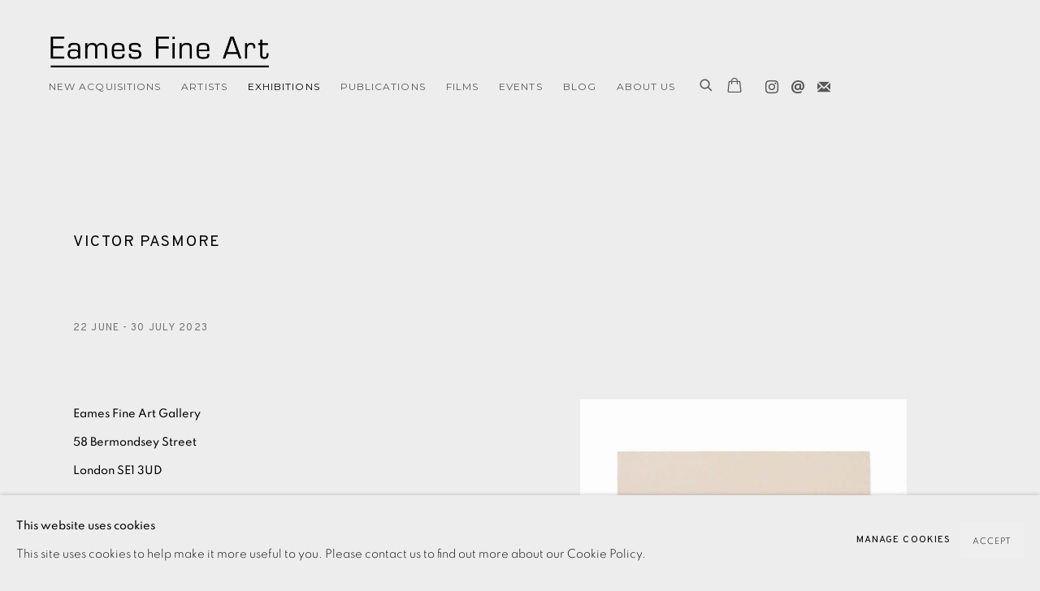

--- FILE ---
content_type: text/html; charset=utf-8
request_url: https://www.eamesfineart.com/viewing-room/184-victor-pasmore/
body_size: 19961
content:


    


                        
    <!DOCTYPE html>
    <!-- Site by Artlogic - https://artlogic.net -->
    <html lang="en">
        <head>
            <meta charset="utf-8">
            <title>Victor Pasmore | 22 June - 30 July 2023 | Eames Fine Art</title>
        <meta property="og:site_name" content="Eames Fine Art" />
        <meta property="og:title" content="Victor Pasmore | 22 June - 30 July 2023" />
        <meta property="og:description" content="" />
        <meta property="og:image" content="https://artlogic-res.cloudinary.com/w_1200,h_630,c_fill,f_auto,fl_lossy,q_auto/ws-eamesfineart/usr/images/artworks/main_image/items/20/20c3fd3e900a41fbb62592f25248682e/pasmore-the-cave-of-calypso-iii-1977-etching-edition-of-60-27-x-23-in.-68.5-x-58.4-cm-edit-copy.jpg" />
        <meta property="og:image:width" content="1200" />
        <meta property="og:image:height" content="630" />
        <meta property="twitter:card" content="summary_large_image">
        <meta property="twitter:url" content="https://www.eamesfineart.com/viewing-room/184-victor-pasmore/">
        <meta property="twitter:title" content="Victor Pasmore | 22 June - 30 July 2023">
        <meta property="twitter:description" content="">
        <meta property="twitter:text:description" content="">
        <meta property="twitter:image" content="https://artlogic-res.cloudinary.com/w_1200,h_630,c_fill,f_auto,fl_lossy,q_auto/ws-eamesfineart/usr/images/artworks/main_image/items/20/20c3fd3e900a41fbb62592f25248682e/pasmore-the-cave-of-calypso-iii-1977-etching-edition-of-60-27-x-23-in.-68.5-x-58.4-cm-edit-copy.jpg">
        <link rel="canonical" href="https://www.eamesfineart.com/viewing-room/184-victor-pasmore/" />
        <meta name="google" content="notranslate" />
            <meta name="description" content="" />
            <meta name="publication_date" content="2020-03-20 16:07:43" />
            <meta name="generator" content="Artlogic CMS - https://artlogic.net" />
            
            <meta name="accessibility_version" content="1.1"/>
            
            
                <meta name="viewport" content="width=device-width, minimum-scale=0.5, initial-scale=1.0" />

            

<link rel="icon" href="/usr/images/preferences/favicongreyround.ico" type="image/x-icon" />
<link rel="shortcut icon" href="/usr/images/preferences/favicongreyround.ico" type="image/x-icon" />

<meta name="application-name" content="Eames Fine Art"/>
<meta name="msapplication-TileColor" content="#ffffff"/>
            
            
            
                <link rel="stylesheet" media="print" href="/lib/g/2.0/styles/print.css">
                <link rel="stylesheet" media="print" href="/styles/print.css">

            <script>
            (window.Promise && window.Array.prototype.find) || document.write('<script src="/lib/js/polyfill/polyfill_es6.min.js"><\/script>');
            </script>


            
		<link data-context="helper" rel="stylesheet" type="text/css" href="/lib/webfonts/font-awesome/font-awesome-4.6.3/css/font-awesome.min.css?c=27042050002205&g=2e0be720df1239772b6bcf7c028cc840"/>
		<link data-context="helper" rel="stylesheet" type="text/css" href="/lib/archimedes/styles/archimedes-frontend-core.css?c=27042050002205&g=2e0be720df1239772b6bcf7c028cc840"/>
		<link data-context="helper" rel="stylesheet" type="text/css" href="/lib/archimedes/styles/accessibility.css?c=27042050002205&g=2e0be720df1239772b6bcf7c028cc840"/>
		<link data-context="helper" rel="stylesheet" type="text/css" href="/lib/jquery/1.12.4/plugins/jquery.archimedes-frontend-core-plugins-0.1.css?c=27042050002205&g=2e0be720df1239772b6bcf7c028cc840"/>
		<link data-context="helper" rel="stylesheet" type="text/css" href="/lib/jquery/1.12.4/plugins/fancybox-2.1.3/jquery.fancybox.css?c=27042050002205&g=2e0be720df1239772b6bcf7c028cc840"/>
		<link data-context="helper" rel="stylesheet" type="text/css" href="/lib/jquery/1.12.4/plugins/fancybox-2.1.3/jquery.fancybox.artlogic.css?c=27042050002205&g=2e0be720df1239772b6bcf7c028cc840"/>
		<link data-context="helper" rel="stylesheet" type="text/css" href="/lib/jquery/1.12.4/plugins/slick-1.8.1/slick.css?c=27042050002205&g=2e0be720df1239772b6bcf7c028cc840"/>
		<link data-context="helper" rel="stylesheet" type="text/css" href="/lib/jquery/plugins/pageload/1.1/jquery.pageload.1.1.css?c=27042050002205&g=2e0be720df1239772b6bcf7c028cc840"/>
		<link data-context="helper" rel="stylesheet" type="text/css" href="/core/dynamic_base.css?c=27042050002205&g=2e0be720df1239772b6bcf7c028cc840"/>
		<link data-context="helper" rel="stylesheet" type="text/css" href="/core/dynamic_main.css?c=27042050002205&g=2e0be720df1239772b6bcf7c028cc840"/>
		<link data-context="helper" rel="stylesheet" type="text/css" href="/core/user_custom.css?c=27042050002205&g=2e0be720df1239772b6bcf7c028cc840"/>
		<link data-context="helper" rel="stylesheet" type="text/css" href="/core/dynamic_responsive.css?c=27042050002205&g=2e0be720df1239772b6bcf7c028cc840"/>
		<link data-context="helper" rel="stylesheet" type="text/css" href="/lib/webfonts/artlogic-site-icons/artlogic-site-icons-1.0/artlogic-site-icons.css?c=27042050002205&g=2e0be720df1239772b6bcf7c028cc840"/>
		<link data-context="helper" rel="stylesheet" type="text/css" href="/lib/jquery/plugins/plyr/3.5.10/plyr.css?c=27042050002205&g=2e0be720df1239772b6bcf7c028cc840"/>
		<link data-context="helper" rel="stylesheet" type="text/css" href="/lib/styles/fouc_prevention.css?c=27042050002205&g=2e0be720df1239772b6bcf7c028cc840"/>
<!-- add crtical css to improve performance -->
		<script data-context="helper"  src="/lib/jquery/1.12.4/jquery-1.12.4.min.js?c=27042050002205&g=2e0be720df1239772b6bcf7c028cc840"></script>
		<script data-context="helper" defer src="/lib/g/2.0/scripts/webpack_import_helpers.js?c=27042050002205&g=2e0be720df1239772b6bcf7c028cc840"></script>
		<script data-context="helper" defer src="/lib/jquery/1.12.4/plugins/jquery.browser.min.js?c=27042050002205&g=2e0be720df1239772b6bcf7c028cc840"></script>
		<script data-context="helper" defer src="/lib/jquery/1.12.4/plugins/jquery.easing.min.js?c=27042050002205&g=2e0be720df1239772b6bcf7c028cc840"></script>
		<script data-context="helper" defer src="/lib/jquery/1.12.4/plugins/jquery.archimedes-frontend-core-plugins-0.1.js?c=27042050002205&g=2e0be720df1239772b6bcf7c028cc840"></script>
		<script data-context="helper" defer src="/lib/jquery/1.12.4/plugins/jquery.fitvids.js?c=27042050002205&g=2e0be720df1239772b6bcf7c028cc840"></script>
		<script data-context="helper" defer src="/core/dynamic.js?c=27042050002205&g=2e0be720df1239772b6bcf7c028cc840"></script>
		<script data-context="helper" defer src="/lib/archimedes/scripts/archimedes-frontend-core.js?c=27042050002205&g=2e0be720df1239772b6bcf7c028cc840"></script>
		<script data-context="helper" defer src="/lib/archimedes/scripts/archimedes-frontend-modules.js?c=27042050002205&g=2e0be720df1239772b6bcf7c028cc840"></script>
		<script data-context="helper" type="module"  traceurOptions="--async-functions" src="/lib/g/2.0/scripts/galleries_js_loader__mjs.js?c=27042050002205&g=2e0be720df1239772b6bcf7c028cc840"></script>
		<script data-context="helper" defer src="/lib/g/2.0/scripts/feature_panels.js?c=27042050002205&g=2e0be720df1239772b6bcf7c028cc840"></script>
		<script data-context="helper" defer src="/lib/g/themes/monochrome/2.0/scripts/script.js?c=27042050002205&g=2e0be720df1239772b6bcf7c028cc840"></script>
		<script data-context="helper" defer src="/lib/archimedes/scripts/json2.js?c=27042050002205&g=2e0be720df1239772b6bcf7c028cc840"></script>
		<script data-context="helper" defer src="/lib/archimedes/scripts/shop.js?c=27042050002205&g=2e0be720df1239772b6bcf7c028cc840"></script>
		<script data-context="helper" defer src="/lib/archimedes/scripts/recaptcha.js?c=27042050002205&g=2e0be720df1239772b6bcf7c028cc840"></script>
            
            

            
                


    <script>
        function get_cookie_preference(category) {
            result = false;
            try {
                var cookie_preferences = localStorage.getItem('cookie_preferences') || "";
                if (cookie_preferences) {
                    cookie_preferences = JSON.parse(cookie_preferences);
                    if (cookie_preferences.date) {
                        var expires_on = new Date(cookie_preferences.date);
                        expires_on.setDate(expires_on.getDate() + 365);
                        console.log('cookie preferences expire on', expires_on.toISOString());
                        var valid = expires_on > new Date();
                        if (valid && cookie_preferences.hasOwnProperty(category) && cookie_preferences[category]) {
                            result = true;
                        }
                    }
                }
            }
            catch(e) {
                console.warn('get_cookie_preference() failed');
                return result;
            }
            return result;
        }

        window.google_analytics_init = function(page){
            var collectConsent = true;
            var useConsentMode = false;
            var analyticsProperties = ['UA-136618251-31'];
            var analyticsCookieType = 'statistics';
            var disableGa = false;
            var sendToArtlogic = true;
            var artlogicProperties = {
                'UA': 'UA-157296318-1',
                'GA': 'G-GLQ6WNJKR5',
            };

            analyticsProperties = analyticsProperties.concat(Object.values(artlogicProperties));

            var uaAnalyticsProperties = analyticsProperties.filter((p) => p.startsWith('UA-'));
            var ga4AnalyticsProperties = analyticsProperties.filter((p) => p.startsWith('G-')).concat(analyticsProperties.filter((p) => p.startsWith('AW-')));

            if (collectConsent) {
                disableGa = !get_cookie_preference(analyticsCookieType);

                for (var i=0; i < analyticsProperties.length; i++){
                    var key = 'ga-disable-' + analyticsProperties[i];

                    window[key] = disableGa;
                }

                if (disableGa) {
                    if (document.cookie.length) {
                        var cookieList = document.cookie.split(/; */);

                        for (var i=0; i < cookieList.length; i++) {
                            var splitCookie = cookieList[i].split('='); //this.split('=');

                            if (splitCookie[0].indexOf('_ga') == 0 || splitCookie[0].indexOf('_gid') == 0 || splitCookie[0].indexOf('__utm') == 0) {
                                //h.deleteCookie(splitCookie[0]);
                                var domain = location.hostname;
                                var cookie_name = splitCookie[0];
                                document.cookie =
                                    cookie_name + "=" + ";path=/;domain="+domain+";expires=Thu, 01 Jan 1970 00:00:01 GMT";
                                // now delete the version without a subdomain
                                domain = domain.split('.');
                                domain.shift();
                                domain = domain.join('.');
                                document.cookie =
                                    cookie_name + "=" + ";path=/;domain="+domain+";expires=Thu, 01 Jan 1970 00:00:01 GMT";
                            }
                        }
                    }
                }
            }

            if (uaAnalyticsProperties.length) {
                (function(i,s,o,g,r,a,m){i['GoogleAnalyticsObject']=r;i[r]=i[r]||function(){
                (i[r].q=i[r].q||[]).push(arguments)},i[r].l=1*new Date();a=s.createElement(o),
                m=s.getElementsByTagName(o)[0];a.async=1;a.src=g;m.parentNode.insertBefore(a,m)
                })(window,document,'script','//www.google-analytics.com/analytics.js','ga');


                if (!disableGa) {
                    var anonymizeIps = false;

                    for (var i=0; i < uaAnalyticsProperties.length; i++) {
                        var propertyKey = '';

                        if (i > 0) {
                            propertyKey = 'tracker' + String(i + 1);
                        }

                        var createArgs = [
                            'create',
                            uaAnalyticsProperties[i],
                            'auto',
                        ];

                        if (propertyKey) {
                            createArgs.push({'name': propertyKey});
                        }

                        ga.apply(null, createArgs);

                        if (anonymizeIps) {
                            ga('set', 'anonymizeIp', true);
                        }

                        var pageViewArgs = [
                            propertyKey ? propertyKey + '.send' : 'send',
                            'pageview'
                        ]

                        if (page) {
                            pageViewArgs.push(page)
                        }

                        ga.apply(null, pageViewArgs);
                    }

                    if (sendToArtlogic) {
                        ga('create', 'UA-157296318-1', 'auto', {'name': 'artlogic_tracker'});

                        if (anonymizeIps) {
                            ga('set', 'anonymizeIp', true);
                        }

                        var pageViewArgs = [
                            'artlogic_tracker.send',
                            'pageview'
                        ]

                        if (page) {
                            pageViewArgs.push(page)
                        }

                        ga.apply(null, pageViewArgs);
                    }
                }
            }

            if (ga4AnalyticsProperties.length) {
                if (!disableGa || useConsentMode) {
                    (function(d, script) {
                        script = d.createElement('script');
                        script.type = 'text/javascript';
                        script.async = true;
                        script.src = 'https://www.googletagmanager.com/gtag/js?id=' + ga4AnalyticsProperties[0];
                        d.getElementsByTagName('head')[0].appendChild(script);
                    }(document));

                    window.dataLayer = window.dataLayer || [];
                    window.gtag = function (){dataLayer.push(arguments);}
                    window.gtag('js', new Date());

                    if (useConsentMode) {
                        gtag('consent', 'default', {
                            'ad_storage': 'denied',
                            'analytics_storage': 'denied',
                            'functionality_storage': 'denied',
                            'personalization_storage': 'denied',
                            'security': 'denied',
                        });

                        if (disableGa) {
                            // If this has previously been granted, it will need set back to denied (ie on cookie change)
                            gtag('consent', 'update', {
                                'analytics_storage': 'denied',
                            });
                        } else {
                            gtag('consent', 'update', {
                                'analytics_storage': 'granted',
                            });
                        }
                    }

                    for (var i=0; i < ga4AnalyticsProperties.length; i++) {
                        window.gtag('config', ga4AnalyticsProperties[i]);
                    }

                }
            }
        }

        var waitForPageLoad = true;

        if (waitForPageLoad) {
            window.addEventListener('load', function() {
                window.google_analytics_init();
                window.archimedes.archimedes_core.analytics.init();
            });
        } else {
            window.google_analytics_init();
        }
    </script>

            
            
            
            <noscript> 
                <style>
                    body {
                        opacity: 1 !important;
                    }
                </style>
            </noscript>
        </head>
        
        
        
        <body class="section-viewing-room page-viewing-room site-responsive responsive-top-size-1250 responsive-nav-slide-nav responsive-nav-side-position-fullscreen responsive-layout-forced-lists responsive-layout-forced-image-lists responsive-layout-forced-tile-lists analytics-track-all-links site-lib-version-2-0 scroll_sub_nav_enabled responsive_src_image_sizing hero_heading_title_position_overlay add_to_calendar_event_date_dropdown page-param-184-victor-pasmore page-param-id-184 page-param-type-viewing_room_id  layout-fixed-header site-type-template pageload-ajax-navigation-active layout-animation-enabled layout-lazyload-enabled prevent_user_image_save theme-preset_light_mode" data-viewport-width="1024" data-site-name="eamesfineart" data-pathname="/viewing-room/184-victor-pasmore/"
    style="opacity: 0;"

>
            <script>document.getElementsByTagName('body')[0].className+=' browser-js-enabled';</script>
            


            
            






        <div id="responsive_slide_nav_content_wrapper">

    <div id="container">

        
    


    <div class="header-fixed-wrapper header-fixed-wrapper-no-follow">
    <header id="header" class="clearwithin header_fixed header_fixed_no_follow header_transparent   header_layout_left">
        <div class="inner clearwithin">

            


<div id="logo" class=" user-custom-logo-image auto_brightness_disabled"><a href="/">Eames Fine Art</a><span class="logo-variant-light"></span><span class="logo-variant-dark"></span></div>


            
                <div id="skiplink-container">
                    <div>
                        <a href="#main_content" class="skiplink">Skip to main content</a>
                    </div>
                </div>
            
        
            <div class="header-ui-wrapper">

                    <div id="responsive_slide_nav_wrapper" class="mobile_menu_align_left" data-nav-items-animation-delay>
                        <div id="responsive_slide_nav_wrapper_inner" data-responsive-top-size=1250>
                        
                            <nav id="top_nav" aria-label="Main site" class="navigation noprint clearwithin">
                                
<div id="top_nav_reveal" class="hidden"><ul><li><a href="#" role="button" aria-label="Close">Menu</a></li></ul></div>

        <ul class="topnav">
		<li class="topnav-filepath-new-in topnav-label-new-acquisitions topnav-id-29"><a href="/new-in-/" aria-label="Link to Eames Fine Art NEW ACQUISITIONS page">NEW ACQUISITIONS</a></li>
		<li class="topnav-filepath-artists topnav-label-artists topnav-id-11"><a href="/artists/" aria-label="Link to Eames Fine Art ARTISTS page">ARTISTS</a></li>
		<li class="topnav-filepath-viewing-room topnav-label-exhibitions topnav-id-27 active"><a href="/viewing-room/" aria-label="Link to Eames Fine Art EXHIBITIONS page (current nav item)">EXHIBITIONS</a></li>
		<li class="topnav-filepath-publications topnav-label-publications topnav-id-16"><a href="/publications/" aria-label="Link to Eames Fine Art Publications page">Publications</a></li>
		<li class="topnav-filepath-video topnav-label-films topnav-id-19"><a href="/video/" aria-label="Link to Eames Fine Art FILMS page">FILMS</a></li>
		<li class="topnav-filepath-events topnav-label-events topnav-id-14"><a href="/events/" aria-label="Link to Eames Fine Art EVENTS page">EVENTS</a></li>
		<li class="topnav-filepath-blog topnav-label-blog topnav-id-21"><a href="/blog/" aria-label="Link to Eames Fine Art Blog page">Blog</a></li>
		<li class="topnav-filepath-contact topnav-label-about-us topnav-id-20 last"><a href="/contact/" aria-label="Link to Eames Fine Art ABOUT US page">ABOUT US</a></li>
	</ul>


                                
                                



                                
                                    <div id="topnav_search" class="header_quick_search noprint">
                                        <form method="get" action="/search/" id="topnav_search_form">
                                            <input id="topnav_search_field" type="text" class="header_quicksearch_field inputField" aria-label="Search" data-default-value="Search" value="" name="search" />
                                                <a href="javascript:void(0)" id="topnav_search_btn" class="header_quicksearch_btn link" aria-label="Submit search" role="button"><i class="quicksearch-icon"></i></a>
                                            <input type="submit" class="nojsSubmit" aria-label="Submit search" value="Go" style="display: none;" />
                                        </form>
                                    </div>
                            </nav>
                            <div class="header_social_links_mobile clearwithin">
                                <div id="instagram" class="social_links_item"><a href="https://www.instagram.com/eamesfineart/" class=""><span class="social_media_icon instagram"></span>Instagram<span class="screen-reader-only">, opens in a new tab.</span></a></div><div id="email" class="social_links_item"><a href="/contact/form/" class="link-no-ajax"><span class="social_media_icon email"></span>Send an email</a></div><div id="mailinglist" class="social_links_item"><a href="/sign-up/" class=""><span class="social_media_icon mailinglist"></span>Join the mailing list</a></div>
                            </div>
                        
                        </div>
                    </div>
                

                <div class="header-icons-wrapper  active social-links-active cart-icon-active">
                    
                    
                        <div id="header_quick_search" class="header_quick_search noprint header_quick_search_reveal">
                            <form method="get" action="/search/" id="header_quicksearch_form">
                                <input id="header_quicksearch_field" type="text" class="header_quicksearch_field inputField" aria-label="Submit" data-default-value="Search" value="" name="search" placeholder="Search" />
                                <a href="javascript:void(0)" id="header_quicksearch_btn" class="header_quicksearch_btn link" aria-label="Submit search"><i class="quicksearch-icon"></i></a>
                                <input type="submit" class="nojsSubmit" value="Go" aria-label="Submit search" style="display: none;" />
                            </form>
                        </div>

                        



<!--excludeindexstart-->
<div id="store_cart_widget" class="">
    <div class="store_cart_widget_inner">
        <div id="scw_heading"><a href="/store/basket/" class="scw_checkout_link">Cart</a></div>
        <div id="scw_items">
            <a href="/store/basket/" aria-label="Your store basket is empty" data-currency="&pound;">
                <span class="scw_total_items"><span class="scw_total_count">0</span><span class="scw_total_items_text"> items</span></span>
               

                    <span class="scw_total_price">
                        <span class="scw_total_price_currency widget_currency">&pound;</span>
                        <span class="scw_total_price_amount widget_total_price" 
                                data-cart_include_vat_in_price="False" 
                                data-total_price_without_vat_in_base_currency="0" 
                                data-total_price_with_vat_in_base_currency="0"
                                data-conversion_rate='{"GBP": {"conversion_rate": 1, "name": "&pound;", "stripe_code": "gbp"}}'
                                data-count="0">
                        </span>
                    </span>
      
                
            </a>
        </div>
        <div id="scw_checkout">
            <div class="scw_checkout_button"><a href="/store/basket/" class="scw_checkout_link">Checkout</a></div>
        </div>
            <div id="scw_popup" class="hidden scw_popup_always_show">
                <div id="scw_popup_inner">
                    <h3>Item added to cart</h3>
                    <div id="scw_popup_buttons_container">
                        <div class="button"><a href="/store/basket/">View cart & checkout</a></div>
                        <div id="scw_popup_close" class="link"><a href="#">Continue shopping</a></div>
                    </div>
                    <div class="clear"></div>
                </div>
            </div>
        
    </div>
</div>
<!--excludeindexend-->

                    
                        <div class="header_social_links_desktop clearwithin">
                            <div id="instagram" class="social_links_item"><a href="https://www.instagram.com/eamesfineart/" class=""><span class="social_media_icon instagram"></span>Instagram<span class="screen-reader-only">, opens in a new tab.</span></a></div><div id="email" class="social_links_item"><a href="/contact/form/" class="link-no-ajax"><span class="social_media_icon email"></span>Send an email</a></div><div id="mailinglist" class="social_links_item"><a href="/sign-up/" class=""><span class="social_media_icon mailinglist"></span>Join the mailing list</a></div>
                        </div>
     
                        <div id="slide_nav_reveal" tabindex="0" role="button">Menu</div>
                </div>
                
                

                



                

                
            </div>
        </div>
        



    </header>
    </div>



        

        <div id="main_content" role="main" class="clearwithin">
            <!--contentstart-->
            







    <div class="viewing_room">
        


<div class="subsection-viewing_room-detail-page subsection-wrapper record-content-has-section-share" data-main-content-record-type="viewing_rooms" data-main-content-record-id="184">


        

        
        <div class="viewing_room-header heading_wrapper clearwithin ">
            <h1 class="has_subtitle" data-onclick-url="/viewing-room/184-victor-pasmore/"><span class="h1_heading">Victor Pasmore</span></h1>
                
                <div id="viewing_room-status-past" class="hidden">
                    Past viewing_room
                </div>

                <div class="subtitle has_subnav">
                
                    <span class="subtitle_date">22 June - 30 July 2023</span>
                    
                    
                </div>
            
            

            


        </div>


    

    <div id="content" class="content_alt clearwithin">
    
        
        
            
            




        

    
    <div class="feature_panels  ">
        <div class="feature_panels_inner clearwithin">
            <ul>

                    
                        
                        



    
    

    
    
    <li class="panel panel_type_4 feature_variant_2    panel_id_1771 panel_number_1 panel_image_text_adjacent panel_style_standard panel_variant_2 fp_unnamed  "  >
            
            
                <!--
                        
            
            --><span class="image image_align_caption restricted-image-container lazyload_disable_min_height" data-width="1485" data-height="2036" data-record-type="" >
                    

                        <span>

                            <span class="object-fit-container"><img src="[data-uri]" class="object-fit-contain"  data-responsive-src="{'750': 'https://artlogic-res.cloudinary.com/w_750,c_limit,f_auto,fl_lossy,q_auto/ws-eamesfineart/usr/images/feature_panels/image/items/4c/4c113ad2bcb74ad59c24691f405154a1/untitled.jpg', '850': 'https://artlogic-res.cloudinary.com/w_850,c_limit,f_auto,fl_lossy,q_auto/ws-eamesfineart/usr/images/feature_panels/image/items/4c/4c113ad2bcb74ad59c24691f405154a1/untitled.jpg', '2400': 'https://artlogic-res.cloudinary.com/w_2400,c_limit,f_auto,fl_lossy,q_auto/ws-eamesfineart/usr/images/feature_panels/image/items/4c/4c113ad2bcb74ad59c24691f405154a1/untitled.jpg', '1600': 'https://artlogic-res.cloudinary.com/w_1600,c_limit,f_auto,fl_lossy,q_auto/ws-eamesfineart/usr/images/feature_panels/image/items/4c/4c113ad2bcb74ad59c24691f405154a1/untitled.jpg', '1200': 'https://artlogic-res.cloudinary.com/w_1200,c_limit,f_auto,fl_lossy,q_auto/ws-eamesfineart/usr/images/feature_panels/image/items/4c/4c113ad2bcb74ad59c24691f405154a1/untitled.jpg', '345': 'https://artlogic-res.cloudinary.com/w_345,c_limit,f_auto,fl_lossy,q_auto/ws-eamesfineart/usr/images/feature_panels/image/items/4c/4c113ad2bcb74ad59c24691f405154a1/untitled.jpg', '470': 'https://artlogic-res.cloudinary.com/w_470,c_limit,f_auto,fl_lossy,q_auto/ws-eamesfineart/usr/images/feature_panels/image/items/4c/4c113ad2bcb74ad59c24691f405154a1/untitled.jpg', '3000': 'https://artlogic-res.cloudinary.com/w_3000,c_limit,f_auto,fl_lossy,q_auto/ws-eamesfineart/usr/images/feature_panels/image/items/4c/4c113ad2bcb74ad59c24691f405154a1/untitled.jpg', '650': 'https://artlogic-res.cloudinary.com/w_650,c_limit,f_auto,fl_lossy,q_auto/ws-eamesfineart/usr/images/feature_panels/image/items/4c/4c113ad2bcb74ad59c24691f405154a1/untitled.jpg', '2600': 'https://artlogic-res.cloudinary.com/w_2600,c_limit,f_auto,fl_lossy,q_auto/ws-eamesfineart/usr/images/feature_panels/image/items/4c/4c113ad2bcb74ad59c24691f405154a1/untitled.jpg', '2800': 'https://artlogic-res.cloudinary.com/w_2800,c_limit,f_auto,fl_lossy,q_auto/ws-eamesfineart/usr/images/feature_panels/image/items/4c/4c113ad2bcb74ad59c24691f405154a1/untitled.jpg', '1400': 'https://artlogic-res.cloudinary.com/w_1400,c_limit,f_auto,fl_lossy,q_auto/ws-eamesfineart/usr/images/feature_panels/image/items/4c/4c113ad2bcb74ad59c24691f405154a1/untitled.jpg', '1000': 'https://artlogic-res.cloudinary.com/w_1000,c_limit,f_auto,fl_lossy,q_auto/ws-eamesfineart/usr/images/feature_panels/image/items/4c/4c113ad2bcb74ad59c24691f405154a1/untitled.jpg'}"  data-src="https://artlogic-res.cloudinary.com/w_620,h_620,c_limit,f_auto,fl_lossy,q_auto/ws-eamesfineart/usr/images/feature_panels/image/items/4c/4c113ad2bcb74ad59c24691f405154a1/untitled.jpg" alt="Eames Fine Art Gallery 58 Bermondsey Street London SE1 3UD It is a decade since we last hosted a selection..."  /></span>

                        </span>
                            <div class="caption">
                                    'Points of Contact No. 35', 1981, screenprint on paper
                            </div>
                
            
            </span><!--
    
                        
        
            --><div class="content">
                <div class="slider-content">
                        <div class="description prose" data-fieldname="content"><p><strong>Eames Fine Art Gallery</strong></p>
<p><strong>58 Bermondsey Street&nbsp;</strong></p>
<p><strong>London SE1 3UD</strong></p>
<p>&nbsp;</p>
<p>It is a decade since we last hosted a selection of graphic work by Victor Pasmore in the Gallery and he makes a welcome return this summer. It is a timely return too as this continues a sequence of shows that we have conducted since the start of the year that examine different strands of 20<sup>th</sup> Century modernism. <a href="/viewing-room/158-henri-matisse-line-and-colour/">Henri Matisse&rsquo;s Line and Colour</a> and <a href="/viewing-room/163-leon-kossoff-the-london-etchings/">Leon Kossoff&rsquo;s London Etchings</a> provided contrasting contexts in the South of France and Willesden, while more recently, <a href="/viewing-room/178-paul-catherall-this-was-tomorrow/">Paul Catherall&rsquo;s This Was Tomorrow</a> explored the Brutalist heritage of Britain&rsquo;s post-war architecture and the utopianism that shaped it. The title of Paul&rsquo;s show is a decidedly rueful take on the era-defining Whitechapel Gallery show This is Tomorrow in 1956 that was a watershed moment in British art and architecture and the arena in which Pasmore further articulated the theories of abstraction that he had first introduced into his art nearly a decade earlier.</p></div>
                    
                </div>
            </div><!--
    
                -->

            
    </li>



                    
                    

                        



    
    <li class="panel panel_type_2 feature_variant_1  no_image panel_id_1797  panel_number_2 panel_text panel_style_standard panel_variant_standard fp_unnamed  "  >
        <div class="content">
                <div class="description prose" data-fieldname="content"><p>Victor Pasmore&rsquo;s exhibition at the Redfern Gallery in 1948 saw his transformation from a leading exponent of English realism to standard bearer for a rigorous uncompromising abstraction. This was hailed as &lsquo;the most revolutionary moment in post-war British Art&rsquo; by critic and historian Herbert Read and it earned Pasmore admiration and antagonism in equal measure. Pasmore called for a re-engagement with the international modernism of the 1930s in order to create a formal language for a new post-war age shaken by a spirit of reconstruction. Based on a return to first principles of geometry, mathematics, and science, this found expression in Pasmore&rsquo;s paintings and wall reliefs of the 1950s and early 1960s with their severe forms and limited colour palette. While this may have been expected from the recently converted &lsquo;hair-shirt prophet&rsquo; of abstraction, this may come as a surprise to a visitor to the gallery for this show where&nbsp;graceful forms and lyrical colour characterise the majority of works on display.&nbsp; &nbsp; &nbsp;&nbsp;</p>
<p>&nbsp;</p>
<p>This show is witness to an endlessly compelling and hugely significant figure in post-war British art. Pasmore sought to give voice to a new age with a sustained exploration of line, colour and harmony. His embrace of graphic media and the collaborations that this entailed are of pivotal importance and gave fresh impetus to this project. The result is a ravishing testament to the possibilities of print.</p>
<p>&nbsp;</p>
<p style="text-align: right;">- Vincent Eames, 2023</p>
<p style="text-align: right;">Read the full essay at the bottom of this page</p></div>
        </div>

    </li>



                    
                    
                        
                        



    
    

    
    
    <li class="panel panel_type_4 feature_variant_1    panel_id_1762 panel_number_3 panel_image_text_adjacent panel_style_standard panel_variant_standard fp_unnamed  "  >
            
            
                <a href="https://www.eamesfineart.com/artworks/18326-victor-pasmore-points-of-contact-transformations-4-1970/">
                <!--
                        
            
            --><span class="image restricted-image-container lazyload_disable_min_height" data-width="2043" data-height="2048" data-record-type="" >
                    

                        <span>

                            <span class="object-fit-container"><img src="[data-uri]" class="object-fit-contain"  data-responsive-src="{'750': 'https://artlogic-res.cloudinary.com/w_750,c_limit,f_auto,fl_lossy,q_auto/ws-eamesfineart/usr/images/feature_panels/image/items/88/881df397c98c4ca0ab21c0d1bf27d062/pasmore-points-of-contact-transformations-no.4-1970-screenprint-edition-of-60-18-1-2-x-18-1-2-in.-47-x-47cm-edit.jpg', '850': 'https://artlogic-res.cloudinary.com/w_850,c_limit,f_auto,fl_lossy,q_auto/ws-eamesfineart/usr/images/feature_panels/image/items/88/881df397c98c4ca0ab21c0d1bf27d062/pasmore-points-of-contact-transformations-no.4-1970-screenprint-edition-of-60-18-1-2-x-18-1-2-in.-47-x-47cm-edit.jpg', '2400': 'https://artlogic-res.cloudinary.com/w_2400,c_limit,f_auto,fl_lossy,q_auto/ws-eamesfineart/usr/images/feature_panels/image/items/88/881df397c98c4ca0ab21c0d1bf27d062/pasmore-points-of-contact-transformations-no.4-1970-screenprint-edition-of-60-18-1-2-x-18-1-2-in.-47-x-47cm-edit.jpg', '1600': 'https://artlogic-res.cloudinary.com/w_1600,c_limit,f_auto,fl_lossy,q_auto/ws-eamesfineart/usr/images/feature_panels/image/items/88/881df397c98c4ca0ab21c0d1bf27d062/pasmore-points-of-contact-transformations-no.4-1970-screenprint-edition-of-60-18-1-2-x-18-1-2-in.-47-x-47cm-edit.jpg', '1200': 'https://artlogic-res.cloudinary.com/w_1200,c_limit,f_auto,fl_lossy,q_auto/ws-eamesfineart/usr/images/feature_panels/image/items/88/881df397c98c4ca0ab21c0d1bf27d062/pasmore-points-of-contact-transformations-no.4-1970-screenprint-edition-of-60-18-1-2-x-18-1-2-in.-47-x-47cm-edit.jpg', '345': 'https://artlogic-res.cloudinary.com/w_345,c_limit,f_auto,fl_lossy,q_auto/ws-eamesfineart/usr/images/feature_panels/image/items/88/881df397c98c4ca0ab21c0d1bf27d062/pasmore-points-of-contact-transformations-no.4-1970-screenprint-edition-of-60-18-1-2-x-18-1-2-in.-47-x-47cm-edit.jpg', '470': 'https://artlogic-res.cloudinary.com/w_470,c_limit,f_auto,fl_lossy,q_auto/ws-eamesfineart/usr/images/feature_panels/image/items/88/881df397c98c4ca0ab21c0d1bf27d062/pasmore-points-of-contact-transformations-no.4-1970-screenprint-edition-of-60-18-1-2-x-18-1-2-in.-47-x-47cm-edit.jpg', '3000': 'https://artlogic-res.cloudinary.com/w_3000,c_limit,f_auto,fl_lossy,q_auto/ws-eamesfineart/usr/images/feature_panels/image/items/88/881df397c98c4ca0ab21c0d1bf27d062/pasmore-points-of-contact-transformations-no.4-1970-screenprint-edition-of-60-18-1-2-x-18-1-2-in.-47-x-47cm-edit.jpg', '650': 'https://artlogic-res.cloudinary.com/w_650,c_limit,f_auto,fl_lossy,q_auto/ws-eamesfineart/usr/images/feature_panels/image/items/88/881df397c98c4ca0ab21c0d1bf27d062/pasmore-points-of-contact-transformations-no.4-1970-screenprint-edition-of-60-18-1-2-x-18-1-2-in.-47-x-47cm-edit.jpg', '2600': 'https://artlogic-res.cloudinary.com/w_2600,c_limit,f_auto,fl_lossy,q_auto/ws-eamesfineart/usr/images/feature_panels/image/items/88/881df397c98c4ca0ab21c0d1bf27d062/pasmore-points-of-contact-transformations-no.4-1970-screenprint-edition-of-60-18-1-2-x-18-1-2-in.-47-x-47cm-edit.jpg', '2800': 'https://artlogic-res.cloudinary.com/w_2800,c_limit,f_auto,fl_lossy,q_auto/ws-eamesfineart/usr/images/feature_panels/image/items/88/881df397c98c4ca0ab21c0d1bf27d062/pasmore-points-of-contact-transformations-no.4-1970-screenprint-edition-of-60-18-1-2-x-18-1-2-in.-47-x-47cm-edit.jpg', '1400': 'https://artlogic-res.cloudinary.com/w_1400,c_limit,f_auto,fl_lossy,q_auto/ws-eamesfineart/usr/images/feature_panels/image/items/88/881df397c98c4ca0ab21c0d1bf27d062/pasmore-points-of-contact-transformations-no.4-1970-screenprint-edition-of-60-18-1-2-x-18-1-2-in.-47-x-47cm-edit.jpg', '1000': 'https://artlogic-res.cloudinary.com/w_1000,c_limit,f_auto,fl_lossy,q_auto/ws-eamesfineart/usr/images/feature_panels/image/items/88/881df397c98c4ca0ab21c0d1bf27d062/pasmore-points-of-contact-transformations-no.4-1970-screenprint-edition-of-60-18-1-2-x-18-1-2-in.-47-x-47cm-edit.jpg'}"  data-src="https://artlogic-res.cloudinary.com/w_620,h_620,c_limit,f_auto,fl_lossy,q_auto/ws-eamesfineart/usr/images/feature_panels/image/items/88/881df397c98c4ca0ab21c0d1bf27d062/pasmore-points-of-contact-transformations-no.4-1970-screenprint-edition-of-60-18-1-2-x-18-1-2-in.-47-x-47cm-edit.jpg" alt="Points of Contact Transformations 4 1970 Screenprint on paper Signed and dated in black pen Numbered from the edition of..."  /></span>

                        </span>
                
            
            </span><!--
    
                        
        
            --><div class="content">
                <div class="slider-content">
                        <div class="description prose" data-fieldname="content"><p class="p1"><strong>Points of Contact Transformations 4</strong></p>
<p class="p1">&nbsp;</p>
<p class="p1">1970</p>
<p class="p1">Screenprint on paper</p>
<p class="p1">Signed and dated in black pen</p>
<p class="p1">Numbered from the edition of 60</p>
<p class="p1">&nbsp;</p>
<p class="p1">&pound;1,800.00</p></div>
                    
                </div>
            </div><!--
    
                -->

            </a>
    </li>



                    
                    

                        



    
    <li class="panel panel_artwork_grid grid_no_of_columns_3 panel_type_6 feature_variant_1  panel_id_1757  panel_number_4 panel_image_grid panel_style_standard panel_variant_standard fp_unnamed" >


                    
                    





    <div class="records_list image_list  grid_dynamic_layout_feature_panels_image_grid collapse_single_column gd_no_of_columns_3 gd_image_alignment_left-center gd_image_cropping_uncropped image_grid clearwithin">
        <ul class="clearwithin">
                

                <li class=" item"   data-record-type="artworks">

                            <a href="/content/feature/1757/artworks-18333-victor-pasmore-the-cave-of-calypso-iii-1977/">


                            <span class="image">
                                <span style="" class="">

                                <img src="[data-uri]"  data-responsive-src="{'750': 'https://artlogic-res.cloudinary.com/w_750,c_limit,f_auto,fl_lossy,q_auto/ws-eamesfineart/usr/images/artworks/main_image/items/20/20c3fd3e900a41fbb62592f25248682e/pasmore-the-cave-of-calypso-iii-1977-etching-edition-of-60-27-x-23-in.-68.5-x-58.4-cm-edit-copy.jpg', '850': 'https://artlogic-res.cloudinary.com/w_850,c_limit,f_auto,fl_lossy,q_auto/ws-eamesfineart/usr/images/artworks/main_image/items/20/20c3fd3e900a41fbb62592f25248682e/pasmore-the-cave-of-calypso-iii-1977-etching-edition-of-60-27-x-23-in.-68.5-x-58.4-cm-edit-copy.jpg', '650': 'https://artlogic-res.cloudinary.com/w_650,c_limit,f_auto,fl_lossy,q_auto/ws-eamesfineart/usr/images/artworks/main_image/items/20/20c3fd3e900a41fbb62592f25248682e/pasmore-the-cave-of-calypso-iii-1977-etching-edition-of-60-27-x-23-in.-68.5-x-58.4-cm-edit-copy.jpg', '1600': 'https://artlogic-res.cloudinary.com/w_1600,c_limit,f_auto,fl_lossy,q_auto/ws-eamesfineart/usr/images/artworks/main_image/items/20/20c3fd3e900a41fbb62592f25248682e/pasmore-the-cave-of-calypso-iii-1977-etching-edition-of-60-27-x-23-in.-68.5-x-58.4-cm-edit-copy.jpg', '1200': 'https://artlogic-res.cloudinary.com/w_1200,c_limit,f_auto,fl_lossy,q_auto/ws-eamesfineart/usr/images/artworks/main_image/items/20/20c3fd3e900a41fbb62592f25248682e/pasmore-the-cave-of-calypso-iii-1977-etching-edition-of-60-27-x-23-in.-68.5-x-58.4-cm-edit-copy.jpg', '345': 'https://artlogic-res.cloudinary.com/w_345,c_limit,f_auto,fl_lossy,q_auto/ws-eamesfineart/usr/images/artworks/main_image/items/20/20c3fd3e900a41fbb62592f25248682e/pasmore-the-cave-of-calypso-iii-1977-etching-edition-of-60-27-x-23-in.-68.5-x-58.4-cm-edit-copy.jpg', '470': 'https://artlogic-res.cloudinary.com/w_470,c_limit,f_auto,fl_lossy,q_auto/ws-eamesfineart/usr/images/artworks/main_image/items/20/20c3fd3e900a41fbb62592f25248682e/pasmore-the-cave-of-calypso-iii-1977-etching-edition-of-60-27-x-23-in.-68.5-x-58.4-cm-edit-copy.jpg', '3000': 'https://artlogic-res.cloudinary.com/w_3000,c_limit,f_auto,fl_lossy,q_auto/ws-eamesfineart/usr/images/artworks/main_image/items/20/20c3fd3e900a41fbb62592f25248682e/pasmore-the-cave-of-calypso-iii-1977-etching-edition-of-60-27-x-23-in.-68.5-x-58.4-cm-edit-copy.jpg', '2400': 'https://artlogic-res.cloudinary.com/w_2400,c_limit,f_auto,fl_lossy,q_auto/ws-eamesfineart/usr/images/artworks/main_image/items/20/20c3fd3e900a41fbb62592f25248682e/pasmore-the-cave-of-calypso-iii-1977-etching-edition-of-60-27-x-23-in.-68.5-x-58.4-cm-edit-copy.jpg', '2600': 'https://artlogic-res.cloudinary.com/w_2600,c_limit,f_auto,fl_lossy,q_auto/ws-eamesfineart/usr/images/artworks/main_image/items/20/20c3fd3e900a41fbb62592f25248682e/pasmore-the-cave-of-calypso-iii-1977-etching-edition-of-60-27-x-23-in.-68.5-x-58.4-cm-edit-copy.jpg', '2800': 'https://artlogic-res.cloudinary.com/w_2800,c_limit,f_auto,fl_lossy,q_auto/ws-eamesfineart/usr/images/artworks/main_image/items/20/20c3fd3e900a41fbb62592f25248682e/pasmore-the-cave-of-calypso-iii-1977-etching-edition-of-60-27-x-23-in.-68.5-x-58.4-cm-edit-copy.jpg', '1400': 'https://artlogic-res.cloudinary.com/w_1400,c_limit,f_auto,fl_lossy,q_auto/ws-eamesfineart/usr/images/artworks/main_image/items/20/20c3fd3e900a41fbb62592f25248682e/pasmore-the-cave-of-calypso-iii-1977-etching-edition-of-60-27-x-23-in.-68.5-x-58.4-cm-edit-copy.jpg', '1000': 'https://artlogic-res.cloudinary.com/w_1000,c_limit,f_auto,fl_lossy,q_auto/ws-eamesfineart/usr/images/artworks/main_image/items/20/20c3fd3e900a41fbb62592f25248682e/pasmore-the-cave-of-calypso-iii-1977-etching-edition-of-60-27-x-23-in.-68.5-x-58.4-cm-edit-copy.jpg'}"  data-src="https://artlogic-res.cloudinary.com/w_740,c_limit,f_auto,fl_lossy,q_auto/ws-eamesfineart/usr/images/artworks/main_image/items/20/20c3fd3e900a41fbb62592f25248682e/pasmore-the-cave-of-calypso-iii-1977-etching-edition-of-60-27-x-23-in.-68.5-x-58.4-cm-edit-copy.jpg" alt="Victor Pasmore The Cave of Calypso III, 1977"  />
                                </span>
                            </span>


                            <div class="content">
                                    <div class="artist">Victor Pasmore</div><div class="title_and_year"><span class="title_and_year_title">The Cave of Calypso III</span><span class="comma">, </span><span class="title_and_year_year">1977</span></div>
                                        <div class="price price_unavailable">Sold</div>

                            </div>

                            </a>
                    <div class="fancybox-caption hidden">
                        
                    </div>
                </li>
                

                <li class=" item"   data-record-type="artworks">

                            <a href="/content/feature/1757/artworks-18334-victor-pasmore-the-cave-of-calypso-iv-1977/">


                            <span class="image">
                                <span style="" class="">

                                <img src="[data-uri]"  data-responsive-src="{'750': 'https://artlogic-res.cloudinary.com/w_750,c_limit,f_auto,fl_lossy,q_auto/ws-eamesfineart/usr/images/artworks/main_image/items/dd/dd9f5b85877a4a0db38d213fb5f1fd8b/pasmore-the-cave-of-calypso-iv-1977-etching-edition-of-60-27-x-23-in.-68.5-x-58.4-cm-edit-copy.jpg', '850': 'https://artlogic-res.cloudinary.com/w_850,c_limit,f_auto,fl_lossy,q_auto/ws-eamesfineart/usr/images/artworks/main_image/items/dd/dd9f5b85877a4a0db38d213fb5f1fd8b/pasmore-the-cave-of-calypso-iv-1977-etching-edition-of-60-27-x-23-in.-68.5-x-58.4-cm-edit-copy.jpg', '650': 'https://artlogic-res.cloudinary.com/w_650,c_limit,f_auto,fl_lossy,q_auto/ws-eamesfineart/usr/images/artworks/main_image/items/dd/dd9f5b85877a4a0db38d213fb5f1fd8b/pasmore-the-cave-of-calypso-iv-1977-etching-edition-of-60-27-x-23-in.-68.5-x-58.4-cm-edit-copy.jpg', '1600': 'https://artlogic-res.cloudinary.com/w_1600,c_limit,f_auto,fl_lossy,q_auto/ws-eamesfineart/usr/images/artworks/main_image/items/dd/dd9f5b85877a4a0db38d213fb5f1fd8b/pasmore-the-cave-of-calypso-iv-1977-etching-edition-of-60-27-x-23-in.-68.5-x-58.4-cm-edit-copy.jpg', '1200': 'https://artlogic-res.cloudinary.com/w_1200,c_limit,f_auto,fl_lossy,q_auto/ws-eamesfineart/usr/images/artworks/main_image/items/dd/dd9f5b85877a4a0db38d213fb5f1fd8b/pasmore-the-cave-of-calypso-iv-1977-etching-edition-of-60-27-x-23-in.-68.5-x-58.4-cm-edit-copy.jpg', '345': 'https://artlogic-res.cloudinary.com/w_345,c_limit,f_auto,fl_lossy,q_auto/ws-eamesfineart/usr/images/artworks/main_image/items/dd/dd9f5b85877a4a0db38d213fb5f1fd8b/pasmore-the-cave-of-calypso-iv-1977-etching-edition-of-60-27-x-23-in.-68.5-x-58.4-cm-edit-copy.jpg', '470': 'https://artlogic-res.cloudinary.com/w_470,c_limit,f_auto,fl_lossy,q_auto/ws-eamesfineart/usr/images/artworks/main_image/items/dd/dd9f5b85877a4a0db38d213fb5f1fd8b/pasmore-the-cave-of-calypso-iv-1977-etching-edition-of-60-27-x-23-in.-68.5-x-58.4-cm-edit-copy.jpg', '3000': 'https://artlogic-res.cloudinary.com/w_3000,c_limit,f_auto,fl_lossy,q_auto/ws-eamesfineart/usr/images/artworks/main_image/items/dd/dd9f5b85877a4a0db38d213fb5f1fd8b/pasmore-the-cave-of-calypso-iv-1977-etching-edition-of-60-27-x-23-in.-68.5-x-58.4-cm-edit-copy.jpg', '2400': 'https://artlogic-res.cloudinary.com/w_2400,c_limit,f_auto,fl_lossy,q_auto/ws-eamesfineart/usr/images/artworks/main_image/items/dd/dd9f5b85877a4a0db38d213fb5f1fd8b/pasmore-the-cave-of-calypso-iv-1977-etching-edition-of-60-27-x-23-in.-68.5-x-58.4-cm-edit-copy.jpg', '2600': 'https://artlogic-res.cloudinary.com/w_2600,c_limit,f_auto,fl_lossy,q_auto/ws-eamesfineart/usr/images/artworks/main_image/items/dd/dd9f5b85877a4a0db38d213fb5f1fd8b/pasmore-the-cave-of-calypso-iv-1977-etching-edition-of-60-27-x-23-in.-68.5-x-58.4-cm-edit-copy.jpg', '2800': 'https://artlogic-res.cloudinary.com/w_2800,c_limit,f_auto,fl_lossy,q_auto/ws-eamesfineart/usr/images/artworks/main_image/items/dd/dd9f5b85877a4a0db38d213fb5f1fd8b/pasmore-the-cave-of-calypso-iv-1977-etching-edition-of-60-27-x-23-in.-68.5-x-58.4-cm-edit-copy.jpg', '1400': 'https://artlogic-res.cloudinary.com/w_1400,c_limit,f_auto,fl_lossy,q_auto/ws-eamesfineart/usr/images/artworks/main_image/items/dd/dd9f5b85877a4a0db38d213fb5f1fd8b/pasmore-the-cave-of-calypso-iv-1977-etching-edition-of-60-27-x-23-in.-68.5-x-58.4-cm-edit-copy.jpg', '1000': 'https://artlogic-res.cloudinary.com/w_1000,c_limit,f_auto,fl_lossy,q_auto/ws-eamesfineart/usr/images/artworks/main_image/items/dd/dd9f5b85877a4a0db38d213fb5f1fd8b/pasmore-the-cave-of-calypso-iv-1977-etching-edition-of-60-27-x-23-in.-68.5-x-58.4-cm-edit-copy.jpg'}"  data-src="https://artlogic-res.cloudinary.com/w_740,c_limit,f_auto,fl_lossy,q_auto/ws-eamesfineart/usr/images/artworks/main_image/items/dd/dd9f5b85877a4a0db38d213fb5f1fd8b/pasmore-the-cave-of-calypso-iv-1977-etching-edition-of-60-27-x-23-in.-68.5-x-58.4-cm-edit-copy.jpg" alt="Victor Pasmore The Cave of Calypso IV, 1977"  />
                                </span>
                            </span>


                            <div class="content">
                                    <div class="artist">Victor Pasmore</div><div class="title_and_year"><span class="title_and_year_title">The Cave of Calypso IV</span><span class="comma">, </span><span class="title_and_year_year">1977</span></div>
                                        <div class="price price_unavailable">Sold</div>

                            </div>

                            </a>
                    <div class="fancybox-caption hidden">
                        
                    </div>
                </li>
                

                <li class=" item"   data-record-type="artworks">

                            <a href="/content/feature/1757/artworks-18383-victor-pasmore-metamorphosis-linear-motifs-5-1976/">


                            <span class="image">
                                <span style="" class="">

                                <img src="[data-uri]"  data-responsive-src="{'750': 'https://artlogic-res.cloudinary.com/w_750,c_limit,f_auto,fl_lossy,q_auto/ws-eamesfineart/usr/images/artworks/main_image/items/d1/d1e98eace18748f593cd5625a1f7505d/pasmore-metamorphosis-linear-motifs-5-1976-etching-and-aquatint-edition-of-55-28-1-16-x-24-in.-71.2-x-61cm-edit-copy.jpg', '850': 'https://artlogic-res.cloudinary.com/w_850,c_limit,f_auto,fl_lossy,q_auto/ws-eamesfineart/usr/images/artworks/main_image/items/d1/d1e98eace18748f593cd5625a1f7505d/pasmore-metamorphosis-linear-motifs-5-1976-etching-and-aquatint-edition-of-55-28-1-16-x-24-in.-71.2-x-61cm-edit-copy.jpg', '650': 'https://artlogic-res.cloudinary.com/w_650,c_limit,f_auto,fl_lossy,q_auto/ws-eamesfineart/usr/images/artworks/main_image/items/d1/d1e98eace18748f593cd5625a1f7505d/pasmore-metamorphosis-linear-motifs-5-1976-etching-and-aquatint-edition-of-55-28-1-16-x-24-in.-71.2-x-61cm-edit-copy.jpg', '1600': 'https://artlogic-res.cloudinary.com/w_1600,c_limit,f_auto,fl_lossy,q_auto/ws-eamesfineart/usr/images/artworks/main_image/items/d1/d1e98eace18748f593cd5625a1f7505d/pasmore-metamorphosis-linear-motifs-5-1976-etching-and-aquatint-edition-of-55-28-1-16-x-24-in.-71.2-x-61cm-edit-copy.jpg', '1200': 'https://artlogic-res.cloudinary.com/w_1200,c_limit,f_auto,fl_lossy,q_auto/ws-eamesfineart/usr/images/artworks/main_image/items/d1/d1e98eace18748f593cd5625a1f7505d/pasmore-metamorphosis-linear-motifs-5-1976-etching-and-aquatint-edition-of-55-28-1-16-x-24-in.-71.2-x-61cm-edit-copy.jpg', '345': 'https://artlogic-res.cloudinary.com/w_345,c_limit,f_auto,fl_lossy,q_auto/ws-eamesfineart/usr/images/artworks/main_image/items/d1/d1e98eace18748f593cd5625a1f7505d/pasmore-metamorphosis-linear-motifs-5-1976-etching-and-aquatint-edition-of-55-28-1-16-x-24-in.-71.2-x-61cm-edit-copy.jpg', '470': 'https://artlogic-res.cloudinary.com/w_470,c_limit,f_auto,fl_lossy,q_auto/ws-eamesfineart/usr/images/artworks/main_image/items/d1/d1e98eace18748f593cd5625a1f7505d/pasmore-metamorphosis-linear-motifs-5-1976-etching-and-aquatint-edition-of-55-28-1-16-x-24-in.-71.2-x-61cm-edit-copy.jpg', '3000': 'https://artlogic-res.cloudinary.com/w_3000,c_limit,f_auto,fl_lossy,q_auto/ws-eamesfineart/usr/images/artworks/main_image/items/d1/d1e98eace18748f593cd5625a1f7505d/pasmore-metamorphosis-linear-motifs-5-1976-etching-and-aquatint-edition-of-55-28-1-16-x-24-in.-71.2-x-61cm-edit-copy.jpg', '2400': 'https://artlogic-res.cloudinary.com/w_2400,c_limit,f_auto,fl_lossy,q_auto/ws-eamesfineart/usr/images/artworks/main_image/items/d1/d1e98eace18748f593cd5625a1f7505d/pasmore-metamorphosis-linear-motifs-5-1976-etching-and-aquatint-edition-of-55-28-1-16-x-24-in.-71.2-x-61cm-edit-copy.jpg', '2600': 'https://artlogic-res.cloudinary.com/w_2600,c_limit,f_auto,fl_lossy,q_auto/ws-eamesfineart/usr/images/artworks/main_image/items/d1/d1e98eace18748f593cd5625a1f7505d/pasmore-metamorphosis-linear-motifs-5-1976-etching-and-aquatint-edition-of-55-28-1-16-x-24-in.-71.2-x-61cm-edit-copy.jpg', '2800': 'https://artlogic-res.cloudinary.com/w_2800,c_limit,f_auto,fl_lossy,q_auto/ws-eamesfineart/usr/images/artworks/main_image/items/d1/d1e98eace18748f593cd5625a1f7505d/pasmore-metamorphosis-linear-motifs-5-1976-etching-and-aquatint-edition-of-55-28-1-16-x-24-in.-71.2-x-61cm-edit-copy.jpg', '1400': 'https://artlogic-res.cloudinary.com/w_1400,c_limit,f_auto,fl_lossy,q_auto/ws-eamesfineart/usr/images/artworks/main_image/items/d1/d1e98eace18748f593cd5625a1f7505d/pasmore-metamorphosis-linear-motifs-5-1976-etching-and-aquatint-edition-of-55-28-1-16-x-24-in.-71.2-x-61cm-edit-copy.jpg', '1000': 'https://artlogic-res.cloudinary.com/w_1000,c_limit,f_auto,fl_lossy,q_auto/ws-eamesfineart/usr/images/artworks/main_image/items/d1/d1e98eace18748f593cd5625a1f7505d/pasmore-metamorphosis-linear-motifs-5-1976-etching-and-aquatint-edition-of-55-28-1-16-x-24-in.-71.2-x-61cm-edit-copy.jpg'}"  data-src="https://artlogic-res.cloudinary.com/w_740,c_limit,f_auto,fl_lossy,q_auto/ws-eamesfineart/usr/images/artworks/main_image/items/d1/d1e98eace18748f593cd5625a1f7505d/pasmore-metamorphosis-linear-motifs-5-1976-etching-and-aquatint-edition-of-55-28-1-16-x-24-in.-71.2-x-61cm-edit-copy.jpg" alt="Victor Pasmore Metamorphosis (Linear Motifs) 5, 1976"  />
                                </span>
                            </span>


                            <div class="content">
                                    <div class="artist">Victor Pasmore</div><div class="title_and_year"><span class="title_and_year_title">Metamorphosis (Linear Motifs) 5</span><span class="comma">, </span><span class="title_and_year_year">1976</span></div>
                                        <div class="price price_unavailable">Sold</div>

                            </div>

                            </a>
                    <div class="fancybox-caption hidden">
                        
                    </div>
                </li>
                

                <li class=" item"   data-record-type="artworks">

                            <a href="/content/feature/1757/artworks-18331-victor-pasmore-images-on-the-wall-print-g-version-a-1991-92/">


                            <span class="image">
                                <span style="" class="">

                                <img src="[data-uri]"  data-responsive-src="{'750': 'https://artlogic-res.cloudinary.com/w_750,c_limit,f_auto,fl_lossy,q_auto/ws-eamesfineart/usr/images/artworks/main_image/items/2c/2c535b4484c64b7583f84679f3706282/pasmore-images-on-the-wall-print-g-version-a-1991-2-etching-and-aquatint-edition-of-50-22-1-4-x-19-7-8-in.-56.5-x-50.5-cm-edit-copy.jpg', '850': 'https://artlogic-res.cloudinary.com/w_850,c_limit,f_auto,fl_lossy,q_auto/ws-eamesfineart/usr/images/artworks/main_image/items/2c/2c535b4484c64b7583f84679f3706282/pasmore-images-on-the-wall-print-g-version-a-1991-2-etching-and-aquatint-edition-of-50-22-1-4-x-19-7-8-in.-56.5-x-50.5-cm-edit-copy.jpg', '650': 'https://artlogic-res.cloudinary.com/w_650,c_limit,f_auto,fl_lossy,q_auto/ws-eamesfineart/usr/images/artworks/main_image/items/2c/2c535b4484c64b7583f84679f3706282/pasmore-images-on-the-wall-print-g-version-a-1991-2-etching-and-aquatint-edition-of-50-22-1-4-x-19-7-8-in.-56.5-x-50.5-cm-edit-copy.jpg', '1600': 'https://artlogic-res.cloudinary.com/w_1600,c_limit,f_auto,fl_lossy,q_auto/ws-eamesfineart/usr/images/artworks/main_image/items/2c/2c535b4484c64b7583f84679f3706282/pasmore-images-on-the-wall-print-g-version-a-1991-2-etching-and-aquatint-edition-of-50-22-1-4-x-19-7-8-in.-56.5-x-50.5-cm-edit-copy.jpg', '1200': 'https://artlogic-res.cloudinary.com/w_1200,c_limit,f_auto,fl_lossy,q_auto/ws-eamesfineart/usr/images/artworks/main_image/items/2c/2c535b4484c64b7583f84679f3706282/pasmore-images-on-the-wall-print-g-version-a-1991-2-etching-and-aquatint-edition-of-50-22-1-4-x-19-7-8-in.-56.5-x-50.5-cm-edit-copy.jpg', '345': 'https://artlogic-res.cloudinary.com/w_345,c_limit,f_auto,fl_lossy,q_auto/ws-eamesfineart/usr/images/artworks/main_image/items/2c/2c535b4484c64b7583f84679f3706282/pasmore-images-on-the-wall-print-g-version-a-1991-2-etching-and-aquatint-edition-of-50-22-1-4-x-19-7-8-in.-56.5-x-50.5-cm-edit-copy.jpg', '470': 'https://artlogic-res.cloudinary.com/w_470,c_limit,f_auto,fl_lossy,q_auto/ws-eamesfineart/usr/images/artworks/main_image/items/2c/2c535b4484c64b7583f84679f3706282/pasmore-images-on-the-wall-print-g-version-a-1991-2-etching-and-aquatint-edition-of-50-22-1-4-x-19-7-8-in.-56.5-x-50.5-cm-edit-copy.jpg', '3000': 'https://artlogic-res.cloudinary.com/w_3000,c_limit,f_auto,fl_lossy,q_auto/ws-eamesfineart/usr/images/artworks/main_image/items/2c/2c535b4484c64b7583f84679f3706282/pasmore-images-on-the-wall-print-g-version-a-1991-2-etching-and-aquatint-edition-of-50-22-1-4-x-19-7-8-in.-56.5-x-50.5-cm-edit-copy.jpg', '2400': 'https://artlogic-res.cloudinary.com/w_2400,c_limit,f_auto,fl_lossy,q_auto/ws-eamesfineart/usr/images/artworks/main_image/items/2c/2c535b4484c64b7583f84679f3706282/pasmore-images-on-the-wall-print-g-version-a-1991-2-etching-and-aquatint-edition-of-50-22-1-4-x-19-7-8-in.-56.5-x-50.5-cm-edit-copy.jpg', '2600': 'https://artlogic-res.cloudinary.com/w_2600,c_limit,f_auto,fl_lossy,q_auto/ws-eamesfineart/usr/images/artworks/main_image/items/2c/2c535b4484c64b7583f84679f3706282/pasmore-images-on-the-wall-print-g-version-a-1991-2-etching-and-aquatint-edition-of-50-22-1-4-x-19-7-8-in.-56.5-x-50.5-cm-edit-copy.jpg', '2800': 'https://artlogic-res.cloudinary.com/w_2800,c_limit,f_auto,fl_lossy,q_auto/ws-eamesfineart/usr/images/artworks/main_image/items/2c/2c535b4484c64b7583f84679f3706282/pasmore-images-on-the-wall-print-g-version-a-1991-2-etching-and-aquatint-edition-of-50-22-1-4-x-19-7-8-in.-56.5-x-50.5-cm-edit-copy.jpg', '1400': 'https://artlogic-res.cloudinary.com/w_1400,c_limit,f_auto,fl_lossy,q_auto/ws-eamesfineart/usr/images/artworks/main_image/items/2c/2c535b4484c64b7583f84679f3706282/pasmore-images-on-the-wall-print-g-version-a-1991-2-etching-and-aquatint-edition-of-50-22-1-4-x-19-7-8-in.-56.5-x-50.5-cm-edit-copy.jpg', '1000': 'https://artlogic-res.cloudinary.com/w_1000,c_limit,f_auto,fl_lossy,q_auto/ws-eamesfineart/usr/images/artworks/main_image/items/2c/2c535b4484c64b7583f84679f3706282/pasmore-images-on-the-wall-print-g-version-a-1991-2-etching-and-aquatint-edition-of-50-22-1-4-x-19-7-8-in.-56.5-x-50.5-cm-edit-copy.jpg'}"  data-src="https://artlogic-res.cloudinary.com/w_740,c_limit,f_auto,fl_lossy,q_auto/ws-eamesfineart/usr/images/artworks/main_image/items/2c/2c535b4484c64b7583f84679f3706282/pasmore-images-on-the-wall-print-g-version-a-1991-2-etching-and-aquatint-edition-of-50-22-1-4-x-19-7-8-in.-56.5-x-50.5-cm-edit-copy.jpg" alt="Victor Pasmore Images on the Wall Print G (version A), 1991-92"  />
                                </span>
                            </span>


                            <div class="content">
                                    <div class="artist">Victor Pasmore</div><div class="title_and_year"><span class="title_and_year_title">Images on the Wall Print G (version A)</span><span class="comma">, </span><span class="title_and_year_year">1991-92</span></div>
                                        <div class="price price_unavailable">Sold</div>

                            </div>

                            </a>
                    <div class="fancybox-caption hidden">
                        
                    </div>
                </li>
                

                <li class=" item"   data-record-type="artworks">

                            <a href="/content/feature/1757/artworks-18327-victor-pasmore-images-on-the-wall-print-b-1991-92/">


                            <span class="image">
                                <span style="" class="">

                                <img src="[data-uri]"  data-responsive-src="{'750': 'https://artlogic-res.cloudinary.com/w_750,c_limit,f_auto,fl_lossy,q_auto/ws-eamesfineart/usr/images/artworks/main_image/items/19/19e15e49c88945b4a1b7470a76351aae/pasmore-images-on-the-wall-print-b-1991-2-etching-and-aquatint-edition-of-50-25-3-4-x-19-7-8-in.-56.5-x-50.5-cm-edit-copy.jpg', '850': 'https://artlogic-res.cloudinary.com/w_850,c_limit,f_auto,fl_lossy,q_auto/ws-eamesfineart/usr/images/artworks/main_image/items/19/19e15e49c88945b4a1b7470a76351aae/pasmore-images-on-the-wall-print-b-1991-2-etching-and-aquatint-edition-of-50-25-3-4-x-19-7-8-in.-56.5-x-50.5-cm-edit-copy.jpg', '650': 'https://artlogic-res.cloudinary.com/w_650,c_limit,f_auto,fl_lossy,q_auto/ws-eamesfineart/usr/images/artworks/main_image/items/19/19e15e49c88945b4a1b7470a76351aae/pasmore-images-on-the-wall-print-b-1991-2-etching-and-aquatint-edition-of-50-25-3-4-x-19-7-8-in.-56.5-x-50.5-cm-edit-copy.jpg', '1600': 'https://artlogic-res.cloudinary.com/w_1600,c_limit,f_auto,fl_lossy,q_auto/ws-eamesfineart/usr/images/artworks/main_image/items/19/19e15e49c88945b4a1b7470a76351aae/pasmore-images-on-the-wall-print-b-1991-2-etching-and-aquatint-edition-of-50-25-3-4-x-19-7-8-in.-56.5-x-50.5-cm-edit-copy.jpg', '1200': 'https://artlogic-res.cloudinary.com/w_1200,c_limit,f_auto,fl_lossy,q_auto/ws-eamesfineart/usr/images/artworks/main_image/items/19/19e15e49c88945b4a1b7470a76351aae/pasmore-images-on-the-wall-print-b-1991-2-etching-and-aquatint-edition-of-50-25-3-4-x-19-7-8-in.-56.5-x-50.5-cm-edit-copy.jpg', '345': 'https://artlogic-res.cloudinary.com/w_345,c_limit,f_auto,fl_lossy,q_auto/ws-eamesfineart/usr/images/artworks/main_image/items/19/19e15e49c88945b4a1b7470a76351aae/pasmore-images-on-the-wall-print-b-1991-2-etching-and-aquatint-edition-of-50-25-3-4-x-19-7-8-in.-56.5-x-50.5-cm-edit-copy.jpg', '470': 'https://artlogic-res.cloudinary.com/w_470,c_limit,f_auto,fl_lossy,q_auto/ws-eamesfineart/usr/images/artworks/main_image/items/19/19e15e49c88945b4a1b7470a76351aae/pasmore-images-on-the-wall-print-b-1991-2-etching-and-aquatint-edition-of-50-25-3-4-x-19-7-8-in.-56.5-x-50.5-cm-edit-copy.jpg', '3000': 'https://artlogic-res.cloudinary.com/w_3000,c_limit,f_auto,fl_lossy,q_auto/ws-eamesfineart/usr/images/artworks/main_image/items/19/19e15e49c88945b4a1b7470a76351aae/pasmore-images-on-the-wall-print-b-1991-2-etching-and-aquatint-edition-of-50-25-3-4-x-19-7-8-in.-56.5-x-50.5-cm-edit-copy.jpg', '2400': 'https://artlogic-res.cloudinary.com/w_2400,c_limit,f_auto,fl_lossy,q_auto/ws-eamesfineart/usr/images/artworks/main_image/items/19/19e15e49c88945b4a1b7470a76351aae/pasmore-images-on-the-wall-print-b-1991-2-etching-and-aquatint-edition-of-50-25-3-4-x-19-7-8-in.-56.5-x-50.5-cm-edit-copy.jpg', '2600': 'https://artlogic-res.cloudinary.com/w_2600,c_limit,f_auto,fl_lossy,q_auto/ws-eamesfineart/usr/images/artworks/main_image/items/19/19e15e49c88945b4a1b7470a76351aae/pasmore-images-on-the-wall-print-b-1991-2-etching-and-aquatint-edition-of-50-25-3-4-x-19-7-8-in.-56.5-x-50.5-cm-edit-copy.jpg', '2800': 'https://artlogic-res.cloudinary.com/w_2800,c_limit,f_auto,fl_lossy,q_auto/ws-eamesfineart/usr/images/artworks/main_image/items/19/19e15e49c88945b4a1b7470a76351aae/pasmore-images-on-the-wall-print-b-1991-2-etching-and-aquatint-edition-of-50-25-3-4-x-19-7-8-in.-56.5-x-50.5-cm-edit-copy.jpg', '1400': 'https://artlogic-res.cloudinary.com/w_1400,c_limit,f_auto,fl_lossy,q_auto/ws-eamesfineart/usr/images/artworks/main_image/items/19/19e15e49c88945b4a1b7470a76351aae/pasmore-images-on-the-wall-print-b-1991-2-etching-and-aquatint-edition-of-50-25-3-4-x-19-7-8-in.-56.5-x-50.5-cm-edit-copy.jpg', '1000': 'https://artlogic-res.cloudinary.com/w_1000,c_limit,f_auto,fl_lossy,q_auto/ws-eamesfineart/usr/images/artworks/main_image/items/19/19e15e49c88945b4a1b7470a76351aae/pasmore-images-on-the-wall-print-b-1991-2-etching-and-aquatint-edition-of-50-25-3-4-x-19-7-8-in.-56.5-x-50.5-cm-edit-copy.jpg'}"  data-src="https://artlogic-res.cloudinary.com/w_740,c_limit,f_auto,fl_lossy,q_auto/ws-eamesfineart/usr/images/artworks/main_image/items/19/19e15e49c88945b4a1b7470a76351aae/pasmore-images-on-the-wall-print-b-1991-2-etching-and-aquatint-edition-of-50-25-3-4-x-19-7-8-in.-56.5-x-50.5-cm-edit-copy.jpg" alt="Victor Pasmore Images on the Wall Print B, 1991-92"  />
                                </span>
                            </span>


                            <div class="content">
                                    <div class="artist">Victor Pasmore</div><div class="title_and_year"><span class="title_and_year_title">Images on the Wall Print B</span><span class="comma">, </span><span class="title_and_year_year">1991-92</span></div>
                                        <div class="price price_unavailable">Sold</div>

                            </div>

                            </a>
                    <div class="fancybox-caption hidden">
                        
                    </div>
                </li>
                

                <li class=" item"   data-record-type="artworks">

                            <a href="/content/feature/1757/artworks-18606-victor-pasmore-images-on-the-wall-print-f-version-a-1991-92/">


                            <span class="image">
                                <span style="" class="">

                                <img src="[data-uri]"  data-responsive-src="{'750': 'https://artlogic-res.cloudinary.com/w_750,c_limit,f_auto,fl_lossy,q_auto/ws-eamesfineart/usr/images/artworks/main_image/items/24/2457efa146b6441699ebf9070f61efdb/untitled-2.jpg', '850': 'https://artlogic-res.cloudinary.com/w_850,c_limit,f_auto,fl_lossy,q_auto/ws-eamesfineart/usr/images/artworks/main_image/items/24/2457efa146b6441699ebf9070f61efdb/untitled-2.jpg', '650': 'https://artlogic-res.cloudinary.com/w_650,c_limit,f_auto,fl_lossy,q_auto/ws-eamesfineart/usr/images/artworks/main_image/items/24/2457efa146b6441699ebf9070f61efdb/untitled-2.jpg', '1600': 'https://artlogic-res.cloudinary.com/w_1600,c_limit,f_auto,fl_lossy,q_auto/ws-eamesfineart/usr/images/artworks/main_image/items/24/2457efa146b6441699ebf9070f61efdb/untitled-2.jpg', '1200': 'https://artlogic-res.cloudinary.com/w_1200,c_limit,f_auto,fl_lossy,q_auto/ws-eamesfineart/usr/images/artworks/main_image/items/24/2457efa146b6441699ebf9070f61efdb/untitled-2.jpg', '345': 'https://artlogic-res.cloudinary.com/w_345,c_limit,f_auto,fl_lossy,q_auto/ws-eamesfineart/usr/images/artworks/main_image/items/24/2457efa146b6441699ebf9070f61efdb/untitled-2.jpg', '470': 'https://artlogic-res.cloudinary.com/w_470,c_limit,f_auto,fl_lossy,q_auto/ws-eamesfineart/usr/images/artworks/main_image/items/24/2457efa146b6441699ebf9070f61efdb/untitled-2.jpg', '3000': 'https://artlogic-res.cloudinary.com/w_3000,c_limit,f_auto,fl_lossy,q_auto/ws-eamesfineart/usr/images/artworks/main_image/items/24/2457efa146b6441699ebf9070f61efdb/untitled-2.jpg', '2400': 'https://artlogic-res.cloudinary.com/w_2400,c_limit,f_auto,fl_lossy,q_auto/ws-eamesfineart/usr/images/artworks/main_image/items/24/2457efa146b6441699ebf9070f61efdb/untitled-2.jpg', '2600': 'https://artlogic-res.cloudinary.com/w_2600,c_limit,f_auto,fl_lossy,q_auto/ws-eamesfineart/usr/images/artworks/main_image/items/24/2457efa146b6441699ebf9070f61efdb/untitled-2.jpg', '2800': 'https://artlogic-res.cloudinary.com/w_2800,c_limit,f_auto,fl_lossy,q_auto/ws-eamesfineart/usr/images/artworks/main_image/items/24/2457efa146b6441699ebf9070f61efdb/untitled-2.jpg', '1400': 'https://artlogic-res.cloudinary.com/w_1400,c_limit,f_auto,fl_lossy,q_auto/ws-eamesfineart/usr/images/artworks/main_image/items/24/2457efa146b6441699ebf9070f61efdb/untitled-2.jpg', '1000': 'https://artlogic-res.cloudinary.com/w_1000,c_limit,f_auto,fl_lossy,q_auto/ws-eamesfineart/usr/images/artworks/main_image/items/24/2457efa146b6441699ebf9070f61efdb/untitled-2.jpg'}"  data-src="https://artlogic-res.cloudinary.com/w_740,c_limit,f_auto,fl_lossy,q_auto/ws-eamesfineart/usr/images/artworks/main_image/items/24/2457efa146b6441699ebf9070f61efdb/untitled-2.jpg" alt="Victor Pasmore Images on the Wall Print F (Version A), 1991-92"  />
                                </span>
                            </span>


                            <div class="content">
                                    <div class="artist">Victor Pasmore</div><div class="title_and_year"><span class="title_and_year_title">Images on the Wall Print F (Version A)</span><span class="comma">, </span><span class="title_and_year_year">1991-92</span></div>
                                        <div class="price price_unavailable">Sold</div>

                            </div>

                            </a>
                    <div class="fancybox-caption hidden">
                        
                    </div>
                </li>
                

                <li class=" item"   data-record-type="artworks">

                            <a href="/content/feature/1757/artworks-18328-victor-pasmore-images-on-the-wall-print-h-version-b-1991-92/">


                            <span class="image">
                                <span style="" class="">

                                <img src="[data-uri]"  data-responsive-src="{'750': 'https://artlogic-res.cloudinary.com/w_750,c_limit,f_auto,fl_lossy,q_auto/ws-eamesfineart/usr/images/artworks/main_image/items/32/3289268f57774efa844ee97a2093cce6/pasmore-images-on-the-wall-print-h-version-b-1991-2-etching-and-aquatint-edition-of-50-22-1-4-x-19-7-8-in.-56.5-x-50.5-cm-edit-copy.jpg', '850': 'https://artlogic-res.cloudinary.com/w_850,c_limit,f_auto,fl_lossy,q_auto/ws-eamesfineart/usr/images/artworks/main_image/items/32/3289268f57774efa844ee97a2093cce6/pasmore-images-on-the-wall-print-h-version-b-1991-2-etching-and-aquatint-edition-of-50-22-1-4-x-19-7-8-in.-56.5-x-50.5-cm-edit-copy.jpg', '650': 'https://artlogic-res.cloudinary.com/w_650,c_limit,f_auto,fl_lossy,q_auto/ws-eamesfineart/usr/images/artworks/main_image/items/32/3289268f57774efa844ee97a2093cce6/pasmore-images-on-the-wall-print-h-version-b-1991-2-etching-and-aquatint-edition-of-50-22-1-4-x-19-7-8-in.-56.5-x-50.5-cm-edit-copy.jpg', '1600': 'https://artlogic-res.cloudinary.com/w_1600,c_limit,f_auto,fl_lossy,q_auto/ws-eamesfineart/usr/images/artworks/main_image/items/32/3289268f57774efa844ee97a2093cce6/pasmore-images-on-the-wall-print-h-version-b-1991-2-etching-and-aquatint-edition-of-50-22-1-4-x-19-7-8-in.-56.5-x-50.5-cm-edit-copy.jpg', '1200': 'https://artlogic-res.cloudinary.com/w_1200,c_limit,f_auto,fl_lossy,q_auto/ws-eamesfineart/usr/images/artworks/main_image/items/32/3289268f57774efa844ee97a2093cce6/pasmore-images-on-the-wall-print-h-version-b-1991-2-etching-and-aquatint-edition-of-50-22-1-4-x-19-7-8-in.-56.5-x-50.5-cm-edit-copy.jpg', '345': 'https://artlogic-res.cloudinary.com/w_345,c_limit,f_auto,fl_lossy,q_auto/ws-eamesfineart/usr/images/artworks/main_image/items/32/3289268f57774efa844ee97a2093cce6/pasmore-images-on-the-wall-print-h-version-b-1991-2-etching-and-aquatint-edition-of-50-22-1-4-x-19-7-8-in.-56.5-x-50.5-cm-edit-copy.jpg', '470': 'https://artlogic-res.cloudinary.com/w_470,c_limit,f_auto,fl_lossy,q_auto/ws-eamesfineart/usr/images/artworks/main_image/items/32/3289268f57774efa844ee97a2093cce6/pasmore-images-on-the-wall-print-h-version-b-1991-2-etching-and-aquatint-edition-of-50-22-1-4-x-19-7-8-in.-56.5-x-50.5-cm-edit-copy.jpg', '3000': 'https://artlogic-res.cloudinary.com/w_3000,c_limit,f_auto,fl_lossy,q_auto/ws-eamesfineart/usr/images/artworks/main_image/items/32/3289268f57774efa844ee97a2093cce6/pasmore-images-on-the-wall-print-h-version-b-1991-2-etching-and-aquatint-edition-of-50-22-1-4-x-19-7-8-in.-56.5-x-50.5-cm-edit-copy.jpg', '2400': 'https://artlogic-res.cloudinary.com/w_2400,c_limit,f_auto,fl_lossy,q_auto/ws-eamesfineart/usr/images/artworks/main_image/items/32/3289268f57774efa844ee97a2093cce6/pasmore-images-on-the-wall-print-h-version-b-1991-2-etching-and-aquatint-edition-of-50-22-1-4-x-19-7-8-in.-56.5-x-50.5-cm-edit-copy.jpg', '2600': 'https://artlogic-res.cloudinary.com/w_2600,c_limit,f_auto,fl_lossy,q_auto/ws-eamesfineart/usr/images/artworks/main_image/items/32/3289268f57774efa844ee97a2093cce6/pasmore-images-on-the-wall-print-h-version-b-1991-2-etching-and-aquatint-edition-of-50-22-1-4-x-19-7-8-in.-56.5-x-50.5-cm-edit-copy.jpg', '2800': 'https://artlogic-res.cloudinary.com/w_2800,c_limit,f_auto,fl_lossy,q_auto/ws-eamesfineart/usr/images/artworks/main_image/items/32/3289268f57774efa844ee97a2093cce6/pasmore-images-on-the-wall-print-h-version-b-1991-2-etching-and-aquatint-edition-of-50-22-1-4-x-19-7-8-in.-56.5-x-50.5-cm-edit-copy.jpg', '1400': 'https://artlogic-res.cloudinary.com/w_1400,c_limit,f_auto,fl_lossy,q_auto/ws-eamesfineart/usr/images/artworks/main_image/items/32/3289268f57774efa844ee97a2093cce6/pasmore-images-on-the-wall-print-h-version-b-1991-2-etching-and-aquatint-edition-of-50-22-1-4-x-19-7-8-in.-56.5-x-50.5-cm-edit-copy.jpg', '1000': 'https://artlogic-res.cloudinary.com/w_1000,c_limit,f_auto,fl_lossy,q_auto/ws-eamesfineart/usr/images/artworks/main_image/items/32/3289268f57774efa844ee97a2093cce6/pasmore-images-on-the-wall-print-h-version-b-1991-2-etching-and-aquatint-edition-of-50-22-1-4-x-19-7-8-in.-56.5-x-50.5-cm-edit-copy.jpg'}"  data-src="https://artlogic-res.cloudinary.com/w_740,c_limit,f_auto,fl_lossy,q_auto/ws-eamesfineart/usr/images/artworks/main_image/items/32/3289268f57774efa844ee97a2093cce6/pasmore-images-on-the-wall-print-h-version-b-1991-2-etching-and-aquatint-edition-of-50-22-1-4-x-19-7-8-in.-56.5-x-50.5-cm-edit-copy.jpg" alt="Victor Pasmore Images on the Wall Print H (version B), 1991-92"  />
                                </span>
                            </span>


                            <div class="content">
                                    <div class="artist">Victor Pasmore</div><div class="title_and_year"><span class="title_and_year_title">Images on the Wall Print H (version B)</span><span class="comma">, </span><span class="title_and_year_year">1991-92</span></div>
                                        <div class="price price_unavailable">Sold</div>

                            </div>

                            </a>
                    <div class="fancybox-caption hidden">
                        
                    </div>
                </li>
        </ul>
    </div>








    </li>



                    
                    
                        
                        



    
    

    
    
    <li class="panel panel_type_4 feature_variant_2    panel_id_1764 panel_number_5 panel_image_text_adjacent panel_style_standard panel_variant_2 fp_unnamed  "  >
            
            
                <a href="https://www.eamesfineart.com/artworks/18377-victor-pasmore-senza-titolo-1982/">
                <!--
                        
            
            --><span class="image " data-width="2027" data-height="2023" data-record-type="" >
                    

                        <span>

                            <span class="object-fit-container"><img src="[data-uri]" class="object-fit-contain"  data-responsive-src="{'750': 'https://artlogic-res.cloudinary.com/w_750,c_limit,f_auto,fl_lossy,q_auto/ws-eamesfineart/usr/images/feature_panels/image/items/2d/2d6986c6eb3c40ae85613df733546031/pasmore-senza-titolo-1982-etching-and-aquatint-47-1-4-x-47-1-4-in.-120-x-120-cm_1-edit-copy.jpg', '850': 'https://artlogic-res.cloudinary.com/w_850,c_limit,f_auto,fl_lossy,q_auto/ws-eamesfineart/usr/images/feature_panels/image/items/2d/2d6986c6eb3c40ae85613df733546031/pasmore-senza-titolo-1982-etching-and-aquatint-47-1-4-x-47-1-4-in.-120-x-120-cm_1-edit-copy.jpg', '2400': 'https://artlogic-res.cloudinary.com/w_2400,c_limit,f_auto,fl_lossy,q_auto/ws-eamesfineart/usr/images/feature_panels/image/items/2d/2d6986c6eb3c40ae85613df733546031/pasmore-senza-titolo-1982-etching-and-aquatint-47-1-4-x-47-1-4-in.-120-x-120-cm_1-edit-copy.jpg', '1600': 'https://artlogic-res.cloudinary.com/w_1600,c_limit,f_auto,fl_lossy,q_auto/ws-eamesfineart/usr/images/feature_panels/image/items/2d/2d6986c6eb3c40ae85613df733546031/pasmore-senza-titolo-1982-etching-and-aquatint-47-1-4-x-47-1-4-in.-120-x-120-cm_1-edit-copy.jpg', '1200': 'https://artlogic-res.cloudinary.com/w_1200,c_limit,f_auto,fl_lossy,q_auto/ws-eamesfineart/usr/images/feature_panels/image/items/2d/2d6986c6eb3c40ae85613df733546031/pasmore-senza-titolo-1982-etching-and-aquatint-47-1-4-x-47-1-4-in.-120-x-120-cm_1-edit-copy.jpg', '345': 'https://artlogic-res.cloudinary.com/w_345,c_limit,f_auto,fl_lossy,q_auto/ws-eamesfineart/usr/images/feature_panels/image/items/2d/2d6986c6eb3c40ae85613df733546031/pasmore-senza-titolo-1982-etching-and-aquatint-47-1-4-x-47-1-4-in.-120-x-120-cm_1-edit-copy.jpg', '470': 'https://artlogic-res.cloudinary.com/w_470,c_limit,f_auto,fl_lossy,q_auto/ws-eamesfineart/usr/images/feature_panels/image/items/2d/2d6986c6eb3c40ae85613df733546031/pasmore-senza-titolo-1982-etching-and-aquatint-47-1-4-x-47-1-4-in.-120-x-120-cm_1-edit-copy.jpg', '3000': 'https://artlogic-res.cloudinary.com/w_3000,c_limit,f_auto,fl_lossy,q_auto/ws-eamesfineart/usr/images/feature_panels/image/items/2d/2d6986c6eb3c40ae85613df733546031/pasmore-senza-titolo-1982-etching-and-aquatint-47-1-4-x-47-1-4-in.-120-x-120-cm_1-edit-copy.jpg', '650': 'https://artlogic-res.cloudinary.com/w_650,c_limit,f_auto,fl_lossy,q_auto/ws-eamesfineart/usr/images/feature_panels/image/items/2d/2d6986c6eb3c40ae85613df733546031/pasmore-senza-titolo-1982-etching-and-aquatint-47-1-4-x-47-1-4-in.-120-x-120-cm_1-edit-copy.jpg', '2600': 'https://artlogic-res.cloudinary.com/w_2600,c_limit,f_auto,fl_lossy,q_auto/ws-eamesfineart/usr/images/feature_panels/image/items/2d/2d6986c6eb3c40ae85613df733546031/pasmore-senza-titolo-1982-etching-and-aquatint-47-1-4-x-47-1-4-in.-120-x-120-cm_1-edit-copy.jpg', '2800': 'https://artlogic-res.cloudinary.com/w_2800,c_limit,f_auto,fl_lossy,q_auto/ws-eamesfineart/usr/images/feature_panels/image/items/2d/2d6986c6eb3c40ae85613df733546031/pasmore-senza-titolo-1982-etching-and-aquatint-47-1-4-x-47-1-4-in.-120-x-120-cm_1-edit-copy.jpg', '1400': 'https://artlogic-res.cloudinary.com/w_1400,c_limit,f_auto,fl_lossy,q_auto/ws-eamesfineart/usr/images/feature_panels/image/items/2d/2d6986c6eb3c40ae85613df733546031/pasmore-senza-titolo-1982-etching-and-aquatint-47-1-4-x-47-1-4-in.-120-x-120-cm_1-edit-copy.jpg', '1000': 'https://artlogic-res.cloudinary.com/w_1000,c_limit,f_auto,fl_lossy,q_auto/ws-eamesfineart/usr/images/feature_panels/image/items/2d/2d6986c6eb3c40ae85613df733546031/pasmore-senza-titolo-1982-etching-and-aquatint-47-1-4-x-47-1-4-in.-120-x-120-cm_1-edit-copy.jpg'}"  data-src="https://artlogic-res.cloudinary.com/w_620,h_620,c_limit,f_auto,fl_lossy,q_auto/ws-eamesfineart/usr/images/feature_panels/image/items/2d/2d6986c6eb3c40ae85613df733546031/pasmore-senza-titolo-1982-etching-and-aquatint-47-1-4-x-47-1-4-in.-120-x-120-cm_1-edit-copy.jpg" alt="Senza Titolo 1982 Etching and aquatint on paper Signed and dated in pencil Numbered from the edition of 85 &pound;14,500.00"  /></span>

                        </span>
                
            
            </span><!--
    
                        
        
            --><div class="content">
                <div class="slider-content">
                        <div class="description prose" data-fieldname="content"><p><strong>Senza Titolo</strong></p>
<p>&nbsp;</p>
<p>1982</p>
<p>Etching and aquatint on paper</p>
<p>Signed and dated in pencil</p>
<p>Numbered from the edition of 85</p>
<p>&nbsp;</p>
<p>&pound;14,500.00</p></div>
                    
                </div>
            </div><!--
    
                -->

            </a>
    </li>



                    
                    
                        
                        



    
    

    
    
    <li class="panel panel_type_4 feature_variant_1    panel_id_1767 panel_number_6 panel_image_text_adjacent panel_style_standard panel_variant_standard fp_unnamed  "  >
            
            
                <a href="https://www.eamesfineart.com/artworks/18382-victor-pasmore-la-grotta-di-calypso-due-1978/">
                <!--
                        
            
            --><span class="image restricted-image-container lazyload_disable_min_height image-is-cropped" data-width="2048" data-height="1428" data-record-type="" >
                    

                        <span>

                            <span class="object-fit-container"><img src="[data-uri]" class="object-fit-cover"  data-responsive-src="{'750': 'https://artlogic-res.cloudinary.com/w_750,c_limit,f_auto,fl_lossy,q_auto/ws-eamesfineart/usr/images/feature_panels/image/items/c7/c721a84b63994389915a01e1e842bb85/pasmore-la-grotta-di-calipso-due-1978-etching-and-aquatint-edition-of-90-63-3-4-x-44-1-8-in.-162-x-112-cm-edit-copy.jpg', '850': 'https://artlogic-res.cloudinary.com/w_850,c_limit,f_auto,fl_lossy,q_auto/ws-eamesfineart/usr/images/feature_panels/image/items/c7/c721a84b63994389915a01e1e842bb85/pasmore-la-grotta-di-calipso-due-1978-etching-and-aquatint-edition-of-90-63-3-4-x-44-1-8-in.-162-x-112-cm-edit-copy.jpg', '2400': 'https://artlogic-res.cloudinary.com/w_2400,c_limit,f_auto,fl_lossy,q_auto/ws-eamesfineart/usr/images/feature_panels/image/items/c7/c721a84b63994389915a01e1e842bb85/pasmore-la-grotta-di-calipso-due-1978-etching-and-aquatint-edition-of-90-63-3-4-x-44-1-8-in.-162-x-112-cm-edit-copy.jpg', '1600': 'https://artlogic-res.cloudinary.com/w_1600,c_limit,f_auto,fl_lossy,q_auto/ws-eamesfineart/usr/images/feature_panels/image/items/c7/c721a84b63994389915a01e1e842bb85/pasmore-la-grotta-di-calipso-due-1978-etching-and-aquatint-edition-of-90-63-3-4-x-44-1-8-in.-162-x-112-cm-edit-copy.jpg', '1200': 'https://artlogic-res.cloudinary.com/w_1200,c_limit,f_auto,fl_lossy,q_auto/ws-eamesfineart/usr/images/feature_panels/image/items/c7/c721a84b63994389915a01e1e842bb85/pasmore-la-grotta-di-calipso-due-1978-etching-and-aquatint-edition-of-90-63-3-4-x-44-1-8-in.-162-x-112-cm-edit-copy.jpg', '345': 'https://artlogic-res.cloudinary.com/w_345,c_limit,f_auto,fl_lossy,q_auto/ws-eamesfineart/usr/images/feature_panels/image/items/c7/c721a84b63994389915a01e1e842bb85/pasmore-la-grotta-di-calipso-due-1978-etching-and-aquatint-edition-of-90-63-3-4-x-44-1-8-in.-162-x-112-cm-edit-copy.jpg', '470': 'https://artlogic-res.cloudinary.com/w_470,c_limit,f_auto,fl_lossy,q_auto/ws-eamesfineart/usr/images/feature_panels/image/items/c7/c721a84b63994389915a01e1e842bb85/pasmore-la-grotta-di-calipso-due-1978-etching-and-aquatint-edition-of-90-63-3-4-x-44-1-8-in.-162-x-112-cm-edit-copy.jpg', '3000': 'https://artlogic-res.cloudinary.com/w_3000,c_limit,f_auto,fl_lossy,q_auto/ws-eamesfineart/usr/images/feature_panels/image/items/c7/c721a84b63994389915a01e1e842bb85/pasmore-la-grotta-di-calipso-due-1978-etching-and-aquatint-edition-of-90-63-3-4-x-44-1-8-in.-162-x-112-cm-edit-copy.jpg', '650': 'https://artlogic-res.cloudinary.com/w_650,c_limit,f_auto,fl_lossy,q_auto/ws-eamesfineart/usr/images/feature_panels/image/items/c7/c721a84b63994389915a01e1e842bb85/pasmore-la-grotta-di-calipso-due-1978-etching-and-aquatint-edition-of-90-63-3-4-x-44-1-8-in.-162-x-112-cm-edit-copy.jpg', '2600': 'https://artlogic-res.cloudinary.com/w_2600,c_limit,f_auto,fl_lossy,q_auto/ws-eamesfineart/usr/images/feature_panels/image/items/c7/c721a84b63994389915a01e1e842bb85/pasmore-la-grotta-di-calipso-due-1978-etching-and-aquatint-edition-of-90-63-3-4-x-44-1-8-in.-162-x-112-cm-edit-copy.jpg', '2800': 'https://artlogic-res.cloudinary.com/w_2800,c_limit,f_auto,fl_lossy,q_auto/ws-eamesfineart/usr/images/feature_panels/image/items/c7/c721a84b63994389915a01e1e842bb85/pasmore-la-grotta-di-calipso-due-1978-etching-and-aquatint-edition-of-90-63-3-4-x-44-1-8-in.-162-x-112-cm-edit-copy.jpg', '1400': 'https://artlogic-res.cloudinary.com/w_1400,c_limit,f_auto,fl_lossy,q_auto/ws-eamesfineart/usr/images/feature_panels/image/items/c7/c721a84b63994389915a01e1e842bb85/pasmore-la-grotta-di-calipso-due-1978-etching-and-aquatint-edition-of-90-63-3-4-x-44-1-8-in.-162-x-112-cm-edit-copy.jpg', '1000': 'https://artlogic-res.cloudinary.com/w_1000,c_limit,f_auto,fl_lossy,q_auto/ws-eamesfineart/usr/images/feature_panels/image/items/c7/c721a84b63994389915a01e1e842bb85/pasmore-la-grotta-di-calipso-due-1978-etching-and-aquatint-edition-of-90-63-3-4-x-44-1-8-in.-162-x-112-cm-edit-copy.jpg'}"  data-src="https://artlogic-res.cloudinary.com/w_620,h_620,c_limit,f_auto,fl_lossy,q_auto/ws-eamesfineart/usr/images/feature_panels/image/items/c7/c721a84b63994389915a01e1e842bb85/pasmore-la-grotta-di-calipso-due-1978-etching-and-aquatint-edition-of-90-63-3-4-x-44-1-8-in.-162-x-112-cm-edit-copy.jpg" alt="La Grotta di Calypso Due 1978 Etching and aquatint on paper Signed and dated in pencil Numbered from the edition..."  /></span>

                        </span>
                
            
            </span><!--
    
                        
        
            --><div class="content">
                <div class="slider-content">
                        <div class="description prose" data-fieldname="content"><p><strong>La Grotta di Calypso Due</strong></p>
<p>&nbsp;</p>
<p>1978</p>
<p class="p1">Etching and aquatint on paper</p>
<p class="p1">Signed and dated in pencil</p>
<p class="p1">Numbered from the edition of 90</p>
<p class="p1">&nbsp;</p>
<p class="p1">&pound;3,600.00</p></div>
                    
                </div>
            </div><!--
    
                -->

            </a>
    </li>



                    
                    

                        



    
    <li class="panel panel_artwork_grid grid_no_of_columns_3 panel_type_6 feature_variant_1  panel_id_1758  panel_number_7 panel_image_grid panel_style_standard panel_variant_standard fp_unnamed" >


                    
                    





    <div class="records_list image_list  grid_dynamic_layout_feature_panels_image_grid collapse_single_column set_minimum_heights_per_row gd_no_of_columns_3 gd_image_cropping_uncropped gd_image_aspect_ratio_unrestricted image_grid clearwithin">
        <ul class="clearwithin">
                

                <li class=" item" data-width="1485" data-height="2036"  data-record-type="artworks">

                            <a href="/content/feature/1758/artworks-18381-victor-pasmore-points-of-contact-no.-35-1981/">


                            <span class="image">
                                <span style="aspect-ratio: 1485/2036;" class="">

                                <img src="[data-uri]"  data-responsive-src="{'750': 'https://artlogic-res.cloudinary.com/w_750,c_limit,f_auto,fl_lossy,q_auto/ws-eamesfineart/usr/images/artworks/main_image/items/46/46ad2b44176646c5beda0792012e0c6f/pasmore-points-of-contact-no.-35-1981-screenprint-edition-of-100-34-3-8-x-25-1-4-in.-87.3-x-64.3cm-edit-copy.jpg', '850': 'https://artlogic-res.cloudinary.com/w_850,c_limit,f_auto,fl_lossy,q_auto/ws-eamesfineart/usr/images/artworks/main_image/items/46/46ad2b44176646c5beda0792012e0c6f/pasmore-points-of-contact-no.-35-1981-screenprint-edition-of-100-34-3-8-x-25-1-4-in.-87.3-x-64.3cm-edit-copy.jpg', '650': 'https://artlogic-res.cloudinary.com/w_650,c_limit,f_auto,fl_lossy,q_auto/ws-eamesfineart/usr/images/artworks/main_image/items/46/46ad2b44176646c5beda0792012e0c6f/pasmore-points-of-contact-no.-35-1981-screenprint-edition-of-100-34-3-8-x-25-1-4-in.-87.3-x-64.3cm-edit-copy.jpg', '1600': 'https://artlogic-res.cloudinary.com/w_1600,c_limit,f_auto,fl_lossy,q_auto/ws-eamesfineart/usr/images/artworks/main_image/items/46/46ad2b44176646c5beda0792012e0c6f/pasmore-points-of-contact-no.-35-1981-screenprint-edition-of-100-34-3-8-x-25-1-4-in.-87.3-x-64.3cm-edit-copy.jpg', '1200': 'https://artlogic-res.cloudinary.com/w_1200,c_limit,f_auto,fl_lossy,q_auto/ws-eamesfineart/usr/images/artworks/main_image/items/46/46ad2b44176646c5beda0792012e0c6f/pasmore-points-of-contact-no.-35-1981-screenprint-edition-of-100-34-3-8-x-25-1-4-in.-87.3-x-64.3cm-edit-copy.jpg', '345': 'https://artlogic-res.cloudinary.com/w_345,c_limit,f_auto,fl_lossy,q_auto/ws-eamesfineart/usr/images/artworks/main_image/items/46/46ad2b44176646c5beda0792012e0c6f/pasmore-points-of-contact-no.-35-1981-screenprint-edition-of-100-34-3-8-x-25-1-4-in.-87.3-x-64.3cm-edit-copy.jpg', '470': 'https://artlogic-res.cloudinary.com/w_470,c_limit,f_auto,fl_lossy,q_auto/ws-eamesfineart/usr/images/artworks/main_image/items/46/46ad2b44176646c5beda0792012e0c6f/pasmore-points-of-contact-no.-35-1981-screenprint-edition-of-100-34-3-8-x-25-1-4-in.-87.3-x-64.3cm-edit-copy.jpg', '3000': 'https://artlogic-res.cloudinary.com/w_3000,c_limit,f_auto,fl_lossy,q_auto/ws-eamesfineart/usr/images/artworks/main_image/items/46/46ad2b44176646c5beda0792012e0c6f/pasmore-points-of-contact-no.-35-1981-screenprint-edition-of-100-34-3-8-x-25-1-4-in.-87.3-x-64.3cm-edit-copy.jpg', '2400': 'https://artlogic-res.cloudinary.com/w_2400,c_limit,f_auto,fl_lossy,q_auto/ws-eamesfineart/usr/images/artworks/main_image/items/46/46ad2b44176646c5beda0792012e0c6f/pasmore-points-of-contact-no.-35-1981-screenprint-edition-of-100-34-3-8-x-25-1-4-in.-87.3-x-64.3cm-edit-copy.jpg', '2600': 'https://artlogic-res.cloudinary.com/w_2600,c_limit,f_auto,fl_lossy,q_auto/ws-eamesfineart/usr/images/artworks/main_image/items/46/46ad2b44176646c5beda0792012e0c6f/pasmore-points-of-contact-no.-35-1981-screenprint-edition-of-100-34-3-8-x-25-1-4-in.-87.3-x-64.3cm-edit-copy.jpg', '2800': 'https://artlogic-res.cloudinary.com/w_2800,c_limit,f_auto,fl_lossy,q_auto/ws-eamesfineart/usr/images/artworks/main_image/items/46/46ad2b44176646c5beda0792012e0c6f/pasmore-points-of-contact-no.-35-1981-screenprint-edition-of-100-34-3-8-x-25-1-4-in.-87.3-x-64.3cm-edit-copy.jpg', '1400': 'https://artlogic-res.cloudinary.com/w_1400,c_limit,f_auto,fl_lossy,q_auto/ws-eamesfineart/usr/images/artworks/main_image/items/46/46ad2b44176646c5beda0792012e0c6f/pasmore-points-of-contact-no.-35-1981-screenprint-edition-of-100-34-3-8-x-25-1-4-in.-87.3-x-64.3cm-edit-copy.jpg', '1000': 'https://artlogic-res.cloudinary.com/w_1000,c_limit,f_auto,fl_lossy,q_auto/ws-eamesfineart/usr/images/artworks/main_image/items/46/46ad2b44176646c5beda0792012e0c6f/pasmore-points-of-contact-no.-35-1981-screenprint-edition-of-100-34-3-8-x-25-1-4-in.-87.3-x-64.3cm-edit-copy.jpg'}"  data-src="https://artlogic-res.cloudinary.com/w_740,c_limit,f_auto,fl_lossy,q_auto/ws-eamesfineart/usr/images/artworks/main_image/items/46/46ad2b44176646c5beda0792012e0c6f/pasmore-points-of-contact-no.-35-1981-screenprint-edition-of-100-34-3-8-x-25-1-4-in.-87.3-x-64.3cm-edit-copy.jpg" alt="Victor Pasmore Points of Contact No. 35, 1981"  />
                                </span>
                            </span>


                            <div class="content">
                                    <div class="artist">Victor Pasmore</div><div class="title_and_year"><span class="title_and_year_title">Points of Contact No. 35</span><span class="comma">, </span><span class="title_and_year_year">1981</span></div>
                                        <div class="price price_unavailable">Sold</div>

                            </div>

                            </a>
                    <div class="fancybox-caption hidden">
                        
                    </div>
                </li>
                

                <li class=" item" data-width="2048" data-height="1443"  data-record-type="artworks">

                            <a href="/content/feature/1758/artworks-18332-victor-pasmore-punto-di-contatto-1-1982/">


                            <span class="image">
                                <span style="aspect-ratio: 2048/1443;" class="">

                                <img src="[data-uri]"  data-responsive-src="{'750': 'https://artlogic-res.cloudinary.com/w_750,c_limit,f_auto,fl_lossy,q_auto/ws-eamesfineart/usr/images/artworks/main_image/items/ad/ad6ffb60b51e40939c599345e7e3364c/pasmore-punto-di-contatto-1_1982-edit-copy.jpg', '850': 'https://artlogic-res.cloudinary.com/w_850,c_limit,f_auto,fl_lossy,q_auto/ws-eamesfineart/usr/images/artworks/main_image/items/ad/ad6ffb60b51e40939c599345e7e3364c/pasmore-punto-di-contatto-1_1982-edit-copy.jpg', '650': 'https://artlogic-res.cloudinary.com/w_650,c_limit,f_auto,fl_lossy,q_auto/ws-eamesfineart/usr/images/artworks/main_image/items/ad/ad6ffb60b51e40939c599345e7e3364c/pasmore-punto-di-contatto-1_1982-edit-copy.jpg', '1600': 'https://artlogic-res.cloudinary.com/w_1600,c_limit,f_auto,fl_lossy,q_auto/ws-eamesfineart/usr/images/artworks/main_image/items/ad/ad6ffb60b51e40939c599345e7e3364c/pasmore-punto-di-contatto-1_1982-edit-copy.jpg', '1200': 'https://artlogic-res.cloudinary.com/w_1200,c_limit,f_auto,fl_lossy,q_auto/ws-eamesfineart/usr/images/artworks/main_image/items/ad/ad6ffb60b51e40939c599345e7e3364c/pasmore-punto-di-contatto-1_1982-edit-copy.jpg', '345': 'https://artlogic-res.cloudinary.com/w_345,c_limit,f_auto,fl_lossy,q_auto/ws-eamesfineart/usr/images/artworks/main_image/items/ad/ad6ffb60b51e40939c599345e7e3364c/pasmore-punto-di-contatto-1_1982-edit-copy.jpg', '470': 'https://artlogic-res.cloudinary.com/w_470,c_limit,f_auto,fl_lossy,q_auto/ws-eamesfineart/usr/images/artworks/main_image/items/ad/ad6ffb60b51e40939c599345e7e3364c/pasmore-punto-di-contatto-1_1982-edit-copy.jpg', '3000': 'https://artlogic-res.cloudinary.com/w_3000,c_limit,f_auto,fl_lossy,q_auto/ws-eamesfineart/usr/images/artworks/main_image/items/ad/ad6ffb60b51e40939c599345e7e3364c/pasmore-punto-di-contatto-1_1982-edit-copy.jpg', '2400': 'https://artlogic-res.cloudinary.com/w_2400,c_limit,f_auto,fl_lossy,q_auto/ws-eamesfineart/usr/images/artworks/main_image/items/ad/ad6ffb60b51e40939c599345e7e3364c/pasmore-punto-di-contatto-1_1982-edit-copy.jpg', '2600': 'https://artlogic-res.cloudinary.com/w_2600,c_limit,f_auto,fl_lossy,q_auto/ws-eamesfineart/usr/images/artworks/main_image/items/ad/ad6ffb60b51e40939c599345e7e3364c/pasmore-punto-di-contatto-1_1982-edit-copy.jpg', '2800': 'https://artlogic-res.cloudinary.com/w_2800,c_limit,f_auto,fl_lossy,q_auto/ws-eamesfineart/usr/images/artworks/main_image/items/ad/ad6ffb60b51e40939c599345e7e3364c/pasmore-punto-di-contatto-1_1982-edit-copy.jpg', '1400': 'https://artlogic-res.cloudinary.com/w_1400,c_limit,f_auto,fl_lossy,q_auto/ws-eamesfineart/usr/images/artworks/main_image/items/ad/ad6ffb60b51e40939c599345e7e3364c/pasmore-punto-di-contatto-1_1982-edit-copy.jpg', '1000': 'https://artlogic-res.cloudinary.com/w_1000,c_limit,f_auto,fl_lossy,q_auto/ws-eamesfineart/usr/images/artworks/main_image/items/ad/ad6ffb60b51e40939c599345e7e3364c/pasmore-punto-di-contatto-1_1982-edit-copy.jpg'}"  data-src="https://artlogic-res.cloudinary.com/w_740,c_limit,f_auto,fl_lossy,q_auto/ws-eamesfineart/usr/images/artworks/main_image/items/ad/ad6ffb60b51e40939c599345e7e3364c/pasmore-punto-di-contatto-1_1982-edit-copy.jpg" alt="Victor Pasmore Punto di Contatto 1, 1982"  />
                                </span>
                            </span>


                            <div class="content">
                                    <div class="artist">Victor Pasmore</div><div class="title_and_year"><span class="title_and_year_title">Punto di Contatto 1</span><span class="comma">, </span><span class="title_and_year_year">1982</span></div>
                                        <div class="price price_unavailable">Sold</div>

                            </div>

                            </a>
                    <div class="fancybox-caption hidden">
                        
                    </div>
                </li>
                

                <li class=" item" data-width="451" data-height="412"  data-record-type="artworks">

                            <a href="/content/feature/1758/artworks-18380-victor-pasmore-burning-water-1984/">


                            <span class="image">
                                <span style="aspect-ratio: 451/412;" class="">

                                <img src="[data-uri]"  data-responsive-src="{'750': 'https://artlogic-res.cloudinary.com/w_750,c_limit,f_auto,fl_lossy,q_auto/ws-eamesfineart/usr/images/artworks/main_image/items/9a/9a91a31b63c44120aa0d4313e242bf41/picture-1.jpg', '850': 'https://artlogic-res.cloudinary.com/w_850,c_limit,f_auto,fl_lossy,q_auto/ws-eamesfineart/usr/images/artworks/main_image/items/9a/9a91a31b63c44120aa0d4313e242bf41/picture-1.jpg', '650': 'https://artlogic-res.cloudinary.com/w_650,c_limit,f_auto,fl_lossy,q_auto/ws-eamesfineart/usr/images/artworks/main_image/items/9a/9a91a31b63c44120aa0d4313e242bf41/picture-1.jpg', '1600': 'https://artlogic-res.cloudinary.com/w_1600,c_limit,f_auto,fl_lossy,q_auto/ws-eamesfineart/usr/images/artworks/main_image/items/9a/9a91a31b63c44120aa0d4313e242bf41/picture-1.jpg', '1200': 'https://artlogic-res.cloudinary.com/w_1200,c_limit,f_auto,fl_lossy,q_auto/ws-eamesfineart/usr/images/artworks/main_image/items/9a/9a91a31b63c44120aa0d4313e242bf41/picture-1.jpg', '345': 'https://artlogic-res.cloudinary.com/w_345,c_limit,f_auto,fl_lossy,q_auto/ws-eamesfineart/usr/images/artworks/main_image/items/9a/9a91a31b63c44120aa0d4313e242bf41/picture-1.jpg', '470': 'https://artlogic-res.cloudinary.com/w_470,c_limit,f_auto,fl_lossy,q_auto/ws-eamesfineart/usr/images/artworks/main_image/items/9a/9a91a31b63c44120aa0d4313e242bf41/picture-1.jpg', '3000': 'https://artlogic-res.cloudinary.com/w_3000,c_limit,f_auto,fl_lossy,q_auto/ws-eamesfineart/usr/images/artworks/main_image/items/9a/9a91a31b63c44120aa0d4313e242bf41/picture-1.jpg', '2400': 'https://artlogic-res.cloudinary.com/w_2400,c_limit,f_auto,fl_lossy,q_auto/ws-eamesfineart/usr/images/artworks/main_image/items/9a/9a91a31b63c44120aa0d4313e242bf41/picture-1.jpg', '2600': 'https://artlogic-res.cloudinary.com/w_2600,c_limit,f_auto,fl_lossy,q_auto/ws-eamesfineart/usr/images/artworks/main_image/items/9a/9a91a31b63c44120aa0d4313e242bf41/picture-1.jpg', '2800': 'https://artlogic-res.cloudinary.com/w_2800,c_limit,f_auto,fl_lossy,q_auto/ws-eamesfineart/usr/images/artworks/main_image/items/9a/9a91a31b63c44120aa0d4313e242bf41/picture-1.jpg', '1400': 'https://artlogic-res.cloudinary.com/w_1400,c_limit,f_auto,fl_lossy,q_auto/ws-eamesfineart/usr/images/artworks/main_image/items/9a/9a91a31b63c44120aa0d4313e242bf41/picture-1.jpg', '1000': 'https://artlogic-res.cloudinary.com/w_1000,c_limit,f_auto,fl_lossy,q_auto/ws-eamesfineart/usr/images/artworks/main_image/items/9a/9a91a31b63c44120aa0d4313e242bf41/picture-1.jpg'}"  data-src="https://artlogic-res.cloudinary.com/w_740,c_limit,f_auto,fl_lossy,q_auto/ws-eamesfineart/usr/images/artworks/main_image/items/9a/9a91a31b63c44120aa0d4313e242bf41/picture-1.jpg" alt="Victor Pasmore Burning Water, 1984"  />
                                </span>
                            </span>


                            <div class="content">
                                    <div class="artist">Victor Pasmore</div><div class="title_and_year"><span class="title_and_year_title">Burning Water</span><span class="comma">, </span><span class="title_and_year_year">1984</span></div>
                                        <div class="price price_unavailable">Sold</div>

                            </div>

                            </a>
                    <div class="fancybox-caption hidden">
                        
                    </div>
                </li>
                

                <li class=" item" data-width="1059" data-height="1436"  data-record-type="artworks">

                            <a href="/content/feature/1758/artworks-18601-victor-pasmore-the-image-in-search-of-itself-i-1977/">


                            <span class="image">
                                <span style="aspect-ratio: 1059/1436;" class="">

                                <img src="[data-uri]"  data-responsive-src="{'750': 'https://artlogic-res.cloudinary.com/w_750,c_limit,f_auto,fl_lossy,q_auto/ws-eamesfineart/usr/images/artworks/main_image/items/94/94f2fc1abf5943b59bedf984efe325d2/from-the-image-in-search-of-itself-i.jpg', '850': 'https://artlogic-res.cloudinary.com/w_850,c_limit,f_auto,fl_lossy,q_auto/ws-eamesfineart/usr/images/artworks/main_image/items/94/94f2fc1abf5943b59bedf984efe325d2/from-the-image-in-search-of-itself-i.jpg', '650': 'https://artlogic-res.cloudinary.com/w_650,c_limit,f_auto,fl_lossy,q_auto/ws-eamesfineart/usr/images/artworks/main_image/items/94/94f2fc1abf5943b59bedf984efe325d2/from-the-image-in-search-of-itself-i.jpg', '1600': 'https://artlogic-res.cloudinary.com/w_1600,c_limit,f_auto,fl_lossy,q_auto/ws-eamesfineart/usr/images/artworks/main_image/items/94/94f2fc1abf5943b59bedf984efe325d2/from-the-image-in-search-of-itself-i.jpg', '1200': 'https://artlogic-res.cloudinary.com/w_1200,c_limit,f_auto,fl_lossy,q_auto/ws-eamesfineart/usr/images/artworks/main_image/items/94/94f2fc1abf5943b59bedf984efe325d2/from-the-image-in-search-of-itself-i.jpg', '345': 'https://artlogic-res.cloudinary.com/w_345,c_limit,f_auto,fl_lossy,q_auto/ws-eamesfineart/usr/images/artworks/main_image/items/94/94f2fc1abf5943b59bedf984efe325d2/from-the-image-in-search-of-itself-i.jpg', '470': 'https://artlogic-res.cloudinary.com/w_470,c_limit,f_auto,fl_lossy,q_auto/ws-eamesfineart/usr/images/artworks/main_image/items/94/94f2fc1abf5943b59bedf984efe325d2/from-the-image-in-search-of-itself-i.jpg', '3000': 'https://artlogic-res.cloudinary.com/w_3000,c_limit,f_auto,fl_lossy,q_auto/ws-eamesfineart/usr/images/artworks/main_image/items/94/94f2fc1abf5943b59bedf984efe325d2/from-the-image-in-search-of-itself-i.jpg', '2400': 'https://artlogic-res.cloudinary.com/w_2400,c_limit,f_auto,fl_lossy,q_auto/ws-eamesfineart/usr/images/artworks/main_image/items/94/94f2fc1abf5943b59bedf984efe325d2/from-the-image-in-search-of-itself-i.jpg', '2600': 'https://artlogic-res.cloudinary.com/w_2600,c_limit,f_auto,fl_lossy,q_auto/ws-eamesfineart/usr/images/artworks/main_image/items/94/94f2fc1abf5943b59bedf984efe325d2/from-the-image-in-search-of-itself-i.jpg', '2800': 'https://artlogic-res.cloudinary.com/w_2800,c_limit,f_auto,fl_lossy,q_auto/ws-eamesfineart/usr/images/artworks/main_image/items/94/94f2fc1abf5943b59bedf984efe325d2/from-the-image-in-search-of-itself-i.jpg', '1400': 'https://artlogic-res.cloudinary.com/w_1400,c_limit,f_auto,fl_lossy,q_auto/ws-eamesfineart/usr/images/artworks/main_image/items/94/94f2fc1abf5943b59bedf984efe325d2/from-the-image-in-search-of-itself-i.jpg', '1000': 'https://artlogic-res.cloudinary.com/w_1000,c_limit,f_auto,fl_lossy,q_auto/ws-eamesfineart/usr/images/artworks/main_image/items/94/94f2fc1abf5943b59bedf984efe325d2/from-the-image-in-search-of-itself-i.jpg'}"  data-src="https://artlogic-res.cloudinary.com/w_740,c_limit,f_auto,fl_lossy,q_auto/ws-eamesfineart/usr/images/artworks/main_image/items/94/94f2fc1abf5943b59bedf984efe325d2/from-the-image-in-search-of-itself-i.jpg" alt="Victor Pasmore The Image in Search of Itself (I), 1977 Framed"  />
                                </span>
                            </span>


                            <div class="content">
                                    <div class="artist">Victor Pasmore</div><div class="title_and_year"><span class="title_and_year_title">The Image in Search of Itself (I)</span><span class="comma">, </span><span class="title_and_year_year">1977</span></div><div class="medium">Framed</div>
                                        <div class="price price_unavailable">Sold</div>

                            </div>

                            </a>
                    <div class="fancybox-caption hidden">
                        
                    </div>
                </li>
                

                <li class=" item" data-width="2048" data-height="1673"  data-record-type="artworks">

                            <a href="/content/feature/1758/artworks-18336-victor-pasmore-composite-image-orange-and-pink-1984/">


                            <span class="image">
                                <span style="aspect-ratio: 2048/1673;" class="">

                                <img src="[data-uri]"  data-responsive-src="{'750': 'https://artlogic-res.cloudinary.com/w_750,c_limit,f_auto,fl_lossy,q_auto/ws-eamesfineart/usr/images/artworks/main_image/items/46/4610980a56eb42578917dd694b30f528/pasmore-composite-image-orange-and-pink-1984-screenprint-edition-of-70-24-1-8-x-29-3-8-in.-61.4-x-74.7-cm-edit-copy.jpg', '850': 'https://artlogic-res.cloudinary.com/w_850,c_limit,f_auto,fl_lossy,q_auto/ws-eamesfineart/usr/images/artworks/main_image/items/46/4610980a56eb42578917dd694b30f528/pasmore-composite-image-orange-and-pink-1984-screenprint-edition-of-70-24-1-8-x-29-3-8-in.-61.4-x-74.7-cm-edit-copy.jpg', '650': 'https://artlogic-res.cloudinary.com/w_650,c_limit,f_auto,fl_lossy,q_auto/ws-eamesfineart/usr/images/artworks/main_image/items/46/4610980a56eb42578917dd694b30f528/pasmore-composite-image-orange-and-pink-1984-screenprint-edition-of-70-24-1-8-x-29-3-8-in.-61.4-x-74.7-cm-edit-copy.jpg', '1600': 'https://artlogic-res.cloudinary.com/w_1600,c_limit,f_auto,fl_lossy,q_auto/ws-eamesfineart/usr/images/artworks/main_image/items/46/4610980a56eb42578917dd694b30f528/pasmore-composite-image-orange-and-pink-1984-screenprint-edition-of-70-24-1-8-x-29-3-8-in.-61.4-x-74.7-cm-edit-copy.jpg', '1200': 'https://artlogic-res.cloudinary.com/w_1200,c_limit,f_auto,fl_lossy,q_auto/ws-eamesfineart/usr/images/artworks/main_image/items/46/4610980a56eb42578917dd694b30f528/pasmore-composite-image-orange-and-pink-1984-screenprint-edition-of-70-24-1-8-x-29-3-8-in.-61.4-x-74.7-cm-edit-copy.jpg', '345': 'https://artlogic-res.cloudinary.com/w_345,c_limit,f_auto,fl_lossy,q_auto/ws-eamesfineart/usr/images/artworks/main_image/items/46/4610980a56eb42578917dd694b30f528/pasmore-composite-image-orange-and-pink-1984-screenprint-edition-of-70-24-1-8-x-29-3-8-in.-61.4-x-74.7-cm-edit-copy.jpg', '470': 'https://artlogic-res.cloudinary.com/w_470,c_limit,f_auto,fl_lossy,q_auto/ws-eamesfineart/usr/images/artworks/main_image/items/46/4610980a56eb42578917dd694b30f528/pasmore-composite-image-orange-and-pink-1984-screenprint-edition-of-70-24-1-8-x-29-3-8-in.-61.4-x-74.7-cm-edit-copy.jpg', '3000': 'https://artlogic-res.cloudinary.com/w_3000,c_limit,f_auto,fl_lossy,q_auto/ws-eamesfineart/usr/images/artworks/main_image/items/46/4610980a56eb42578917dd694b30f528/pasmore-composite-image-orange-and-pink-1984-screenprint-edition-of-70-24-1-8-x-29-3-8-in.-61.4-x-74.7-cm-edit-copy.jpg', '2400': 'https://artlogic-res.cloudinary.com/w_2400,c_limit,f_auto,fl_lossy,q_auto/ws-eamesfineart/usr/images/artworks/main_image/items/46/4610980a56eb42578917dd694b30f528/pasmore-composite-image-orange-and-pink-1984-screenprint-edition-of-70-24-1-8-x-29-3-8-in.-61.4-x-74.7-cm-edit-copy.jpg', '2600': 'https://artlogic-res.cloudinary.com/w_2600,c_limit,f_auto,fl_lossy,q_auto/ws-eamesfineart/usr/images/artworks/main_image/items/46/4610980a56eb42578917dd694b30f528/pasmore-composite-image-orange-and-pink-1984-screenprint-edition-of-70-24-1-8-x-29-3-8-in.-61.4-x-74.7-cm-edit-copy.jpg', '2800': 'https://artlogic-res.cloudinary.com/w_2800,c_limit,f_auto,fl_lossy,q_auto/ws-eamesfineart/usr/images/artworks/main_image/items/46/4610980a56eb42578917dd694b30f528/pasmore-composite-image-orange-and-pink-1984-screenprint-edition-of-70-24-1-8-x-29-3-8-in.-61.4-x-74.7-cm-edit-copy.jpg', '1400': 'https://artlogic-res.cloudinary.com/w_1400,c_limit,f_auto,fl_lossy,q_auto/ws-eamesfineart/usr/images/artworks/main_image/items/46/4610980a56eb42578917dd694b30f528/pasmore-composite-image-orange-and-pink-1984-screenprint-edition-of-70-24-1-8-x-29-3-8-in.-61.4-x-74.7-cm-edit-copy.jpg', '1000': 'https://artlogic-res.cloudinary.com/w_1000,c_limit,f_auto,fl_lossy,q_auto/ws-eamesfineart/usr/images/artworks/main_image/items/46/4610980a56eb42578917dd694b30f528/pasmore-composite-image-orange-and-pink-1984-screenprint-edition-of-70-24-1-8-x-29-3-8-in.-61.4-x-74.7-cm-edit-copy.jpg'}"  data-src="https://artlogic-res.cloudinary.com/w_740,c_limit,f_auto,fl_lossy,q_auto/ws-eamesfineart/usr/images/artworks/main_image/items/46/4610980a56eb42578917dd694b30f528/pasmore-composite-image-orange-and-pink-1984-screenprint-edition-of-70-24-1-8-x-29-3-8-in.-61.4-x-74.7-cm-edit-copy.jpg" alt="Victor Pasmore Composite Image: Orange and Pink, 1984"  />
                                </span>
                            </span>


                            <div class="content">
                                    <div class="artist">Victor Pasmore</div><div class="title_and_year"><span class="title_and_year_title">Composite Image: Orange and Pink</span><span class="comma">, </span><span class="title_and_year_year">1984</span></div>
                                        <div class="price price_unavailable">Sold</div>

                            </div>

                            </a>
                    <div class="fancybox-caption hidden">
                        
                    </div>
                </li>
                

                <li class=" item" data-width="3079" data-height="3066"  data-record-type="artworks">

                            <a href="/content/feature/1758/artworks-18603-victor-pasmore-two-images-blue-1984/">


                            <span class="image">
                                <span style="aspect-ratio: 3079/3066;" class="">

                                <img src="[data-uri]"  data-responsive-src="{'750': 'https://artlogic-res.cloudinary.com/w_750,c_limit,f_auto,fl_lossy,q_auto/ws-eamesfineart/usr/images/artworks/main_image/items/12/12d66c5dbaac4a40a560c7673199b8a0/untitled-11.jpg', '850': 'https://artlogic-res.cloudinary.com/w_850,c_limit,f_auto,fl_lossy,q_auto/ws-eamesfineart/usr/images/artworks/main_image/items/12/12d66c5dbaac4a40a560c7673199b8a0/untitled-11.jpg', '650': 'https://artlogic-res.cloudinary.com/w_650,c_limit,f_auto,fl_lossy,q_auto/ws-eamesfineart/usr/images/artworks/main_image/items/12/12d66c5dbaac4a40a560c7673199b8a0/untitled-11.jpg', '1600': 'https://artlogic-res.cloudinary.com/w_1600,c_limit,f_auto,fl_lossy,q_auto/ws-eamesfineart/usr/images/artworks/main_image/items/12/12d66c5dbaac4a40a560c7673199b8a0/untitled-11.jpg', '1200': 'https://artlogic-res.cloudinary.com/w_1200,c_limit,f_auto,fl_lossy,q_auto/ws-eamesfineart/usr/images/artworks/main_image/items/12/12d66c5dbaac4a40a560c7673199b8a0/untitled-11.jpg', '345': 'https://artlogic-res.cloudinary.com/w_345,c_limit,f_auto,fl_lossy,q_auto/ws-eamesfineart/usr/images/artworks/main_image/items/12/12d66c5dbaac4a40a560c7673199b8a0/untitled-11.jpg', '470': 'https://artlogic-res.cloudinary.com/w_470,c_limit,f_auto,fl_lossy,q_auto/ws-eamesfineart/usr/images/artworks/main_image/items/12/12d66c5dbaac4a40a560c7673199b8a0/untitled-11.jpg', '3000': 'https://artlogic-res.cloudinary.com/w_3000,c_limit,f_auto,fl_lossy,q_auto/ws-eamesfineart/usr/images/artworks/main_image/items/12/12d66c5dbaac4a40a560c7673199b8a0/untitled-11.jpg', '2400': 'https://artlogic-res.cloudinary.com/w_2400,c_limit,f_auto,fl_lossy,q_auto/ws-eamesfineart/usr/images/artworks/main_image/items/12/12d66c5dbaac4a40a560c7673199b8a0/untitled-11.jpg', '2600': 'https://artlogic-res.cloudinary.com/w_2600,c_limit,f_auto,fl_lossy,q_auto/ws-eamesfineart/usr/images/artworks/main_image/items/12/12d66c5dbaac4a40a560c7673199b8a0/untitled-11.jpg', '2800': 'https://artlogic-res.cloudinary.com/w_2800,c_limit,f_auto,fl_lossy,q_auto/ws-eamesfineart/usr/images/artworks/main_image/items/12/12d66c5dbaac4a40a560c7673199b8a0/untitled-11.jpg', '1400': 'https://artlogic-res.cloudinary.com/w_1400,c_limit,f_auto,fl_lossy,q_auto/ws-eamesfineart/usr/images/artworks/main_image/items/12/12d66c5dbaac4a40a560c7673199b8a0/untitled-11.jpg', '1000': 'https://artlogic-res.cloudinary.com/w_1000,c_limit,f_auto,fl_lossy,q_auto/ws-eamesfineart/usr/images/artworks/main_image/items/12/12d66c5dbaac4a40a560c7673199b8a0/untitled-11.jpg'}"  data-src="https://artlogic-res.cloudinary.com/w_740,c_limit,f_auto,fl_lossy,q_auto/ws-eamesfineart/usr/images/artworks/main_image/items/12/12d66c5dbaac4a40a560c7673199b8a0/untitled-11.jpg" alt="Victor Pasmore Two Images (Blue), 1984"  />
                                </span>
                            </span>


                            <div class="content">
                                    <div class="artist">Victor Pasmore</div><div class="title_and_year"><span class="title_and_year_title">Two Images (Blue)</span><span class="comma">, </span><span class="title_and_year_year">1984</span></div>
                                        <div class="price price_unavailable">Sold</div>

                            </div>

                            </a>
                    <div class="fancybox-caption hidden">
                        
                    </div>
                </li>
        </ul>
    </div>








    </li>



                    
                    

                        



    
    <li class="panel panel_artwork_grid grid_no_of_columns_3 panel_type_6 feature_variant_1  panel_id_1772  panel_number_8 panel_image_grid panel_style_standard panel_variant_standard fp_unnamed" >


                    
                    





    <div class="records_list image_list  grid_dynamic_layout_feature_panels_image_grid collapse_single_column gd_no_of_columns_3 gd_image_cropping_uncropped image_grid clearwithin">
        <ul class="clearwithin">
                

                <li class=" item"   data-record-type="artworks">

                            <a href="/content/feature/1772/artworks-18604-victor-pasmore-untitled-11-blue-1991/">


                            <span class="image">
                                <span style="" class="">

                                <img src="[data-uri]"  data-responsive-src="{'750': 'https://artlogic-res.cloudinary.com/w_750,c_limit,f_auto,fl_lossy,q_auto/ws-eamesfineart/usr/images/artworks/main_image/items/53/53a670da93c649fbaeb2fd6e809c5bdb/untitled-9.jpg', '850': 'https://artlogic-res.cloudinary.com/w_850,c_limit,f_auto,fl_lossy,q_auto/ws-eamesfineart/usr/images/artworks/main_image/items/53/53a670da93c649fbaeb2fd6e809c5bdb/untitled-9.jpg', '650': 'https://artlogic-res.cloudinary.com/w_650,c_limit,f_auto,fl_lossy,q_auto/ws-eamesfineart/usr/images/artworks/main_image/items/53/53a670da93c649fbaeb2fd6e809c5bdb/untitled-9.jpg', '1600': 'https://artlogic-res.cloudinary.com/w_1600,c_limit,f_auto,fl_lossy,q_auto/ws-eamesfineart/usr/images/artworks/main_image/items/53/53a670da93c649fbaeb2fd6e809c5bdb/untitled-9.jpg', '1200': 'https://artlogic-res.cloudinary.com/w_1200,c_limit,f_auto,fl_lossy,q_auto/ws-eamesfineart/usr/images/artworks/main_image/items/53/53a670da93c649fbaeb2fd6e809c5bdb/untitled-9.jpg', '345': 'https://artlogic-res.cloudinary.com/w_345,c_limit,f_auto,fl_lossy,q_auto/ws-eamesfineart/usr/images/artworks/main_image/items/53/53a670da93c649fbaeb2fd6e809c5bdb/untitled-9.jpg', '470': 'https://artlogic-res.cloudinary.com/w_470,c_limit,f_auto,fl_lossy,q_auto/ws-eamesfineart/usr/images/artworks/main_image/items/53/53a670da93c649fbaeb2fd6e809c5bdb/untitled-9.jpg', '3000': 'https://artlogic-res.cloudinary.com/w_3000,c_limit,f_auto,fl_lossy,q_auto/ws-eamesfineart/usr/images/artworks/main_image/items/53/53a670da93c649fbaeb2fd6e809c5bdb/untitled-9.jpg', '2400': 'https://artlogic-res.cloudinary.com/w_2400,c_limit,f_auto,fl_lossy,q_auto/ws-eamesfineart/usr/images/artworks/main_image/items/53/53a670da93c649fbaeb2fd6e809c5bdb/untitled-9.jpg', '2600': 'https://artlogic-res.cloudinary.com/w_2600,c_limit,f_auto,fl_lossy,q_auto/ws-eamesfineart/usr/images/artworks/main_image/items/53/53a670da93c649fbaeb2fd6e809c5bdb/untitled-9.jpg', '2800': 'https://artlogic-res.cloudinary.com/w_2800,c_limit,f_auto,fl_lossy,q_auto/ws-eamesfineart/usr/images/artworks/main_image/items/53/53a670da93c649fbaeb2fd6e809c5bdb/untitled-9.jpg', '1400': 'https://artlogic-res.cloudinary.com/w_1400,c_limit,f_auto,fl_lossy,q_auto/ws-eamesfineart/usr/images/artworks/main_image/items/53/53a670da93c649fbaeb2fd6e809c5bdb/untitled-9.jpg', '1000': 'https://artlogic-res.cloudinary.com/w_1000,c_limit,f_auto,fl_lossy,q_auto/ws-eamesfineart/usr/images/artworks/main_image/items/53/53a670da93c649fbaeb2fd6e809c5bdb/untitled-9.jpg'}"  data-src="https://artlogic-res.cloudinary.com/w_740,c_limit,f_auto,fl_lossy,q_auto/ws-eamesfineart/usr/images/artworks/main_image/items/53/53a670da93c649fbaeb2fd6e809c5bdb/untitled-9.jpg" alt="Victor Pasmore Untitled 11 (Blue), 1991"  />
                                </span>
                            </span>


                            <div class="content">
                                    <div class="artist">Victor Pasmore</div><div class="title_and_year"><span class="title_and_year_title">Untitled 11 (Blue)</span><span class="comma">, </span><span class="title_and_year_year">1991</span></div>
                                        <div class="price price_unavailable">Sold</div>

                            </div>

                            </a>
                    <div class="fancybox-caption hidden">
                        
                    </div>
                </li>
                

                <li class=" item"   data-record-type="artworks">

                            <a href="/content/feature/1772/artworks-18384-victor-pasmore-untitled-6-1990/">


                            <span class="image">
                                <span style="" class="">

                                <img src="[data-uri]"  data-responsive-src="{'750': 'https://artlogic-res.cloudinary.com/w_750,c_limit,f_auto,fl_lossy,q_auto/ws-eamesfineart/usr/images/artworks/main_image/items/65/6557338cb0104df59da9095c3949db4d/pasmore-untitled-6-1990-screenprint-edition-of-70-40-5-8-x-28-7-8-in.-103.2-x-73.2-cm_1-edit-copy.jpg', '850': 'https://artlogic-res.cloudinary.com/w_850,c_limit,f_auto,fl_lossy,q_auto/ws-eamesfineart/usr/images/artworks/main_image/items/65/6557338cb0104df59da9095c3949db4d/pasmore-untitled-6-1990-screenprint-edition-of-70-40-5-8-x-28-7-8-in.-103.2-x-73.2-cm_1-edit-copy.jpg', '650': 'https://artlogic-res.cloudinary.com/w_650,c_limit,f_auto,fl_lossy,q_auto/ws-eamesfineart/usr/images/artworks/main_image/items/65/6557338cb0104df59da9095c3949db4d/pasmore-untitled-6-1990-screenprint-edition-of-70-40-5-8-x-28-7-8-in.-103.2-x-73.2-cm_1-edit-copy.jpg', '1600': 'https://artlogic-res.cloudinary.com/w_1600,c_limit,f_auto,fl_lossy,q_auto/ws-eamesfineart/usr/images/artworks/main_image/items/65/6557338cb0104df59da9095c3949db4d/pasmore-untitled-6-1990-screenprint-edition-of-70-40-5-8-x-28-7-8-in.-103.2-x-73.2-cm_1-edit-copy.jpg', '1200': 'https://artlogic-res.cloudinary.com/w_1200,c_limit,f_auto,fl_lossy,q_auto/ws-eamesfineart/usr/images/artworks/main_image/items/65/6557338cb0104df59da9095c3949db4d/pasmore-untitled-6-1990-screenprint-edition-of-70-40-5-8-x-28-7-8-in.-103.2-x-73.2-cm_1-edit-copy.jpg', '345': 'https://artlogic-res.cloudinary.com/w_345,c_limit,f_auto,fl_lossy,q_auto/ws-eamesfineart/usr/images/artworks/main_image/items/65/6557338cb0104df59da9095c3949db4d/pasmore-untitled-6-1990-screenprint-edition-of-70-40-5-8-x-28-7-8-in.-103.2-x-73.2-cm_1-edit-copy.jpg', '470': 'https://artlogic-res.cloudinary.com/w_470,c_limit,f_auto,fl_lossy,q_auto/ws-eamesfineart/usr/images/artworks/main_image/items/65/6557338cb0104df59da9095c3949db4d/pasmore-untitled-6-1990-screenprint-edition-of-70-40-5-8-x-28-7-8-in.-103.2-x-73.2-cm_1-edit-copy.jpg', '3000': 'https://artlogic-res.cloudinary.com/w_3000,c_limit,f_auto,fl_lossy,q_auto/ws-eamesfineart/usr/images/artworks/main_image/items/65/6557338cb0104df59da9095c3949db4d/pasmore-untitled-6-1990-screenprint-edition-of-70-40-5-8-x-28-7-8-in.-103.2-x-73.2-cm_1-edit-copy.jpg', '2400': 'https://artlogic-res.cloudinary.com/w_2400,c_limit,f_auto,fl_lossy,q_auto/ws-eamesfineart/usr/images/artworks/main_image/items/65/6557338cb0104df59da9095c3949db4d/pasmore-untitled-6-1990-screenprint-edition-of-70-40-5-8-x-28-7-8-in.-103.2-x-73.2-cm_1-edit-copy.jpg', '2600': 'https://artlogic-res.cloudinary.com/w_2600,c_limit,f_auto,fl_lossy,q_auto/ws-eamesfineart/usr/images/artworks/main_image/items/65/6557338cb0104df59da9095c3949db4d/pasmore-untitled-6-1990-screenprint-edition-of-70-40-5-8-x-28-7-8-in.-103.2-x-73.2-cm_1-edit-copy.jpg', '2800': 'https://artlogic-res.cloudinary.com/w_2800,c_limit,f_auto,fl_lossy,q_auto/ws-eamesfineart/usr/images/artworks/main_image/items/65/6557338cb0104df59da9095c3949db4d/pasmore-untitled-6-1990-screenprint-edition-of-70-40-5-8-x-28-7-8-in.-103.2-x-73.2-cm_1-edit-copy.jpg', '1400': 'https://artlogic-res.cloudinary.com/w_1400,c_limit,f_auto,fl_lossy,q_auto/ws-eamesfineart/usr/images/artworks/main_image/items/65/6557338cb0104df59da9095c3949db4d/pasmore-untitled-6-1990-screenprint-edition-of-70-40-5-8-x-28-7-8-in.-103.2-x-73.2-cm_1-edit-copy.jpg', '1000': 'https://artlogic-res.cloudinary.com/w_1000,c_limit,f_auto,fl_lossy,q_auto/ws-eamesfineart/usr/images/artworks/main_image/items/65/6557338cb0104df59da9095c3949db4d/pasmore-untitled-6-1990-screenprint-edition-of-70-40-5-8-x-28-7-8-in.-103.2-x-73.2-cm_1-edit-copy.jpg'}"  data-src="https://artlogic-res.cloudinary.com/w_740,c_limit,f_auto,fl_lossy,q_auto/ws-eamesfineart/usr/images/artworks/main_image/items/65/6557338cb0104df59da9095c3949db4d/pasmore-untitled-6-1990-screenprint-edition-of-70-40-5-8-x-28-7-8-in.-103.2-x-73.2-cm_1-edit-copy.jpg" alt="Victor Pasmore Untitled 6, 1990"  />
                                </span>
                            </span>


                            <div class="content">
                                    <div class="artist">Victor Pasmore</div><div class="title_and_year"><span class="title_and_year_title">Untitled 6</span><span class="comma">, </span><span class="title_and_year_year">1990</span></div>
                                        <div class="price price_unavailable">Sold</div>

                            </div>

                            </a>
                    <div class="fancybox-caption hidden">
                        
                    </div>
                </li>
                

                <li class=" item"   data-record-type="artworks">

                            <a href="/content/feature/1772/artworks-18340-victor-pasmore-untitled-10-1991/">


                            <span class="image">
                                <span style="" class="">

                                <img src="[data-uri]"  data-responsive-src="{'750': 'https://artlogic-res.cloudinary.com/w_750,c_limit,f_auto,fl_lossy,q_auto/ws-eamesfineart/usr/images/artworks/main_image/items/7a/7aad9d3409214fd9a297cd906efdf502/pasmore-untitled-10-1991-screenprint-edition-of-70-29-1-8-x-41-3-8-in.-74-x-105-cm-edit-copy.jpg', '850': 'https://artlogic-res.cloudinary.com/w_850,c_limit,f_auto,fl_lossy,q_auto/ws-eamesfineart/usr/images/artworks/main_image/items/7a/7aad9d3409214fd9a297cd906efdf502/pasmore-untitled-10-1991-screenprint-edition-of-70-29-1-8-x-41-3-8-in.-74-x-105-cm-edit-copy.jpg', '650': 'https://artlogic-res.cloudinary.com/w_650,c_limit,f_auto,fl_lossy,q_auto/ws-eamesfineart/usr/images/artworks/main_image/items/7a/7aad9d3409214fd9a297cd906efdf502/pasmore-untitled-10-1991-screenprint-edition-of-70-29-1-8-x-41-3-8-in.-74-x-105-cm-edit-copy.jpg', '1600': 'https://artlogic-res.cloudinary.com/w_1600,c_limit,f_auto,fl_lossy,q_auto/ws-eamesfineart/usr/images/artworks/main_image/items/7a/7aad9d3409214fd9a297cd906efdf502/pasmore-untitled-10-1991-screenprint-edition-of-70-29-1-8-x-41-3-8-in.-74-x-105-cm-edit-copy.jpg', '1200': 'https://artlogic-res.cloudinary.com/w_1200,c_limit,f_auto,fl_lossy,q_auto/ws-eamesfineart/usr/images/artworks/main_image/items/7a/7aad9d3409214fd9a297cd906efdf502/pasmore-untitled-10-1991-screenprint-edition-of-70-29-1-8-x-41-3-8-in.-74-x-105-cm-edit-copy.jpg', '345': 'https://artlogic-res.cloudinary.com/w_345,c_limit,f_auto,fl_lossy,q_auto/ws-eamesfineart/usr/images/artworks/main_image/items/7a/7aad9d3409214fd9a297cd906efdf502/pasmore-untitled-10-1991-screenprint-edition-of-70-29-1-8-x-41-3-8-in.-74-x-105-cm-edit-copy.jpg', '470': 'https://artlogic-res.cloudinary.com/w_470,c_limit,f_auto,fl_lossy,q_auto/ws-eamesfineart/usr/images/artworks/main_image/items/7a/7aad9d3409214fd9a297cd906efdf502/pasmore-untitled-10-1991-screenprint-edition-of-70-29-1-8-x-41-3-8-in.-74-x-105-cm-edit-copy.jpg', '3000': 'https://artlogic-res.cloudinary.com/w_3000,c_limit,f_auto,fl_lossy,q_auto/ws-eamesfineart/usr/images/artworks/main_image/items/7a/7aad9d3409214fd9a297cd906efdf502/pasmore-untitled-10-1991-screenprint-edition-of-70-29-1-8-x-41-3-8-in.-74-x-105-cm-edit-copy.jpg', '2400': 'https://artlogic-res.cloudinary.com/w_2400,c_limit,f_auto,fl_lossy,q_auto/ws-eamesfineart/usr/images/artworks/main_image/items/7a/7aad9d3409214fd9a297cd906efdf502/pasmore-untitled-10-1991-screenprint-edition-of-70-29-1-8-x-41-3-8-in.-74-x-105-cm-edit-copy.jpg', '2600': 'https://artlogic-res.cloudinary.com/w_2600,c_limit,f_auto,fl_lossy,q_auto/ws-eamesfineart/usr/images/artworks/main_image/items/7a/7aad9d3409214fd9a297cd906efdf502/pasmore-untitled-10-1991-screenprint-edition-of-70-29-1-8-x-41-3-8-in.-74-x-105-cm-edit-copy.jpg', '2800': 'https://artlogic-res.cloudinary.com/w_2800,c_limit,f_auto,fl_lossy,q_auto/ws-eamesfineart/usr/images/artworks/main_image/items/7a/7aad9d3409214fd9a297cd906efdf502/pasmore-untitled-10-1991-screenprint-edition-of-70-29-1-8-x-41-3-8-in.-74-x-105-cm-edit-copy.jpg', '1400': 'https://artlogic-res.cloudinary.com/w_1400,c_limit,f_auto,fl_lossy,q_auto/ws-eamesfineart/usr/images/artworks/main_image/items/7a/7aad9d3409214fd9a297cd906efdf502/pasmore-untitled-10-1991-screenprint-edition-of-70-29-1-8-x-41-3-8-in.-74-x-105-cm-edit-copy.jpg', '1000': 'https://artlogic-res.cloudinary.com/w_1000,c_limit,f_auto,fl_lossy,q_auto/ws-eamesfineart/usr/images/artworks/main_image/items/7a/7aad9d3409214fd9a297cd906efdf502/pasmore-untitled-10-1991-screenprint-edition-of-70-29-1-8-x-41-3-8-in.-74-x-105-cm-edit-copy.jpg'}"  data-src="https://artlogic-res.cloudinary.com/w_740,c_limit,f_auto,fl_lossy,q_auto/ws-eamesfineart/usr/images/artworks/main_image/items/7a/7aad9d3409214fd9a297cd906efdf502/pasmore-untitled-10-1991-screenprint-edition-of-70-29-1-8-x-41-3-8-in.-74-x-105-cm-edit-copy.jpg" alt="Victor Pasmore Untitled 10, 1991"  />
                                </span>
                            </span>


                            <div class="content">
                                    <div class="artist">Victor Pasmore</div><div class="title_and_year"><span class="title_and_year_title">Untitled 10</span><span class="comma">, </span><span class="title_and_year_year">1991</span></div>
                                        <div class="price price_unavailable">Sold</div>

                            </div>

                            </a>
                    <div class="fancybox-caption hidden">
                        
                    </div>
                </li>
        </ul>
    </div>








    </li>



                    
                    

                        
                        

                            



    
    

    

    


    <li class="panel panel_type_8 feature_variant_1 panel_content_autofill panel_content_autofill_type_artworks  clearwithin panel_id_18379 panel_number_9 panel_type_8 panel_style_standard panel_variant_standard fp_unnamed"  >
            
            
            
            <span class="image " data-width="8129" data-height="2183"><span>
                        <a href="/content/feature/1761/18379/">
                        <span class="object-fit-container"><img src="[data-uri]" class="object-fit-contain"  data-responsive-src="{'750': 'https://artlogic-res.cloudinary.com/w_750,c_limit,f_auto,fl_lossy,q_auto/ws-eamesfineart/usr/images/artworks/main_image/items/bb/bbbabc30ebd044dda27aecec463dc23d/pasmore-senza-titolo-12-1992-etching-and-aquatint-edition-of-90-24-7-8-x-93-3-8-insmall.jpg', '850': 'https://artlogic-res.cloudinary.com/w_850,c_limit,f_auto,fl_lossy,q_auto/ws-eamesfineart/usr/images/artworks/main_image/items/bb/bbbabc30ebd044dda27aecec463dc23d/pasmore-senza-titolo-12-1992-etching-and-aquatint-edition-of-90-24-7-8-x-93-3-8-insmall.jpg', '2400': 'https://artlogic-res.cloudinary.com/w_2400,c_limit,f_auto,fl_lossy,q_auto/ws-eamesfineart/usr/images/artworks/main_image/items/bb/bbbabc30ebd044dda27aecec463dc23d/pasmore-senza-titolo-12-1992-etching-and-aquatint-edition-of-90-24-7-8-x-93-3-8-insmall.jpg', '1600': 'https://artlogic-res.cloudinary.com/w_1600,c_limit,f_auto,fl_lossy,q_auto/ws-eamesfineart/usr/images/artworks/main_image/items/bb/bbbabc30ebd044dda27aecec463dc23d/pasmore-senza-titolo-12-1992-etching-and-aquatint-edition-of-90-24-7-8-x-93-3-8-insmall.jpg', '1200': 'https://artlogic-res.cloudinary.com/w_1200,c_limit,f_auto,fl_lossy,q_auto/ws-eamesfineart/usr/images/artworks/main_image/items/bb/bbbabc30ebd044dda27aecec463dc23d/pasmore-senza-titolo-12-1992-etching-and-aquatint-edition-of-90-24-7-8-x-93-3-8-insmall.jpg', '345': 'https://artlogic-res.cloudinary.com/w_345,c_limit,f_auto,fl_lossy,q_auto/ws-eamesfineart/usr/images/artworks/main_image/items/bb/bbbabc30ebd044dda27aecec463dc23d/pasmore-senza-titolo-12-1992-etching-and-aquatint-edition-of-90-24-7-8-x-93-3-8-insmall.jpg', '470': 'https://artlogic-res.cloudinary.com/w_470,c_limit,f_auto,fl_lossy,q_auto/ws-eamesfineart/usr/images/artworks/main_image/items/bb/bbbabc30ebd044dda27aecec463dc23d/pasmore-senza-titolo-12-1992-etching-and-aquatint-edition-of-90-24-7-8-x-93-3-8-insmall.jpg', '3000': 'https://artlogic-res.cloudinary.com/w_3000,c_limit,f_auto,fl_lossy,q_auto/ws-eamesfineart/usr/images/artworks/main_image/items/bb/bbbabc30ebd044dda27aecec463dc23d/pasmore-senza-titolo-12-1992-etching-and-aquatint-edition-of-90-24-7-8-x-93-3-8-insmall.jpg', '650': 'https://artlogic-res.cloudinary.com/w_650,c_limit,f_auto,fl_lossy,q_auto/ws-eamesfineart/usr/images/artworks/main_image/items/bb/bbbabc30ebd044dda27aecec463dc23d/pasmore-senza-titolo-12-1992-etching-and-aquatint-edition-of-90-24-7-8-x-93-3-8-insmall.jpg', '2600': 'https://artlogic-res.cloudinary.com/w_2600,c_limit,f_auto,fl_lossy,q_auto/ws-eamesfineart/usr/images/artworks/main_image/items/bb/bbbabc30ebd044dda27aecec463dc23d/pasmore-senza-titolo-12-1992-etching-and-aquatint-edition-of-90-24-7-8-x-93-3-8-insmall.jpg', '2800': 'https://artlogic-res.cloudinary.com/w_2800,c_limit,f_auto,fl_lossy,q_auto/ws-eamesfineart/usr/images/artworks/main_image/items/bb/bbbabc30ebd044dda27aecec463dc23d/pasmore-senza-titolo-12-1992-etching-and-aquatint-edition-of-90-24-7-8-x-93-3-8-insmall.jpg', '1400': 'https://artlogic-res.cloudinary.com/w_1400,c_limit,f_auto,fl_lossy,q_auto/ws-eamesfineart/usr/images/artworks/main_image/items/bb/bbbabc30ebd044dda27aecec463dc23d/pasmore-senza-titolo-12-1992-etching-and-aquatint-edition-of-90-24-7-8-x-93-3-8-insmall.jpg', '1000': 'https://artlogic-res.cloudinary.com/w_1000,c_limit,f_auto,fl_lossy,q_auto/ws-eamesfineart/usr/images/artworks/main_image/items/bb/bbbabc30ebd044dda27aecec463dc23d/pasmore-senza-titolo-12-1992-etching-and-aquatint-edition-of-90-24-7-8-x-93-3-8-insmall.jpg'}"  data-src="https://artlogic-res.cloudinary.com/w_3000,c_limit,f_auto,fl_lossy,q_auto/ws-eamesfineart/usr/images/artworks/main_image/items/bb/bbbabc30ebd044dda27aecec463dc23d/pasmore-senza-titolo-12-1992-etching-and-aquatint-edition-of-90-24-7-8-x-93-3-8-insmall.jpg" alt="Victor Pasmore, Senza Titolo 12, 1992"  /></span>
                        </a>
            </span>

            </span>
    
            
            <div class="content">
                    <span class="section hidden">Artworks</span>
                    <h2 class="fp_title" data-fieldname="artist">Victor Pasmore</h2>
                    <span class="subtitle" data-fieldname="subtitle">Senza Titolo 12, 1992</span>
            </div>
    
    </li>



                        
                    
                    

                        



    
    <li class="panel panel_artwork_grid grid_no_of_columns_3 panel_type_6 feature_variant_1  panel_id_1763  panel_number_10 panel_image_grid panel_style_standard panel_variant_standard fp_unnamed" >


                    
                    





    <div class="records_list image_list  grid_dynamic_layout_feature_panels_image_grid collapse_single_column set_minimum_heights_per_row gd_no_of_columns_3 gd_image_cropping_uncropped gd_image_aspect_ratio_unrestricted image_grid clearwithin">
        <ul class="clearwithin">
                

                <li class=" item" data-width="2048" data-height="1522"  data-record-type="artworks">

                            <a href="/content/feature/1763/artworks-18376-victor-pasmore-beyond-the-eye-3-1995/">


                            <span class="image">
                                <span style="aspect-ratio: 2048/1522;" class="">

                                <img src="[data-uri]"  data-responsive-src="{'750': 'https://artlogic-res.cloudinary.com/w_750,c_limit,f_auto,fl_lossy,q_auto/ws-eamesfineart/usr/images/artworks/main_image/items/a1/a12061bbc39543aa93ffe9fbfd23385f/pasmore_g_beyond-the-eye-3_1995-edit-copy.jpg', '850': 'https://artlogic-res.cloudinary.com/w_850,c_limit,f_auto,fl_lossy,q_auto/ws-eamesfineart/usr/images/artworks/main_image/items/a1/a12061bbc39543aa93ffe9fbfd23385f/pasmore_g_beyond-the-eye-3_1995-edit-copy.jpg', '650': 'https://artlogic-res.cloudinary.com/w_650,c_limit,f_auto,fl_lossy,q_auto/ws-eamesfineart/usr/images/artworks/main_image/items/a1/a12061bbc39543aa93ffe9fbfd23385f/pasmore_g_beyond-the-eye-3_1995-edit-copy.jpg', '1600': 'https://artlogic-res.cloudinary.com/w_1600,c_limit,f_auto,fl_lossy,q_auto/ws-eamesfineart/usr/images/artworks/main_image/items/a1/a12061bbc39543aa93ffe9fbfd23385f/pasmore_g_beyond-the-eye-3_1995-edit-copy.jpg', '1200': 'https://artlogic-res.cloudinary.com/w_1200,c_limit,f_auto,fl_lossy,q_auto/ws-eamesfineart/usr/images/artworks/main_image/items/a1/a12061bbc39543aa93ffe9fbfd23385f/pasmore_g_beyond-the-eye-3_1995-edit-copy.jpg', '345': 'https://artlogic-res.cloudinary.com/w_345,c_limit,f_auto,fl_lossy,q_auto/ws-eamesfineart/usr/images/artworks/main_image/items/a1/a12061bbc39543aa93ffe9fbfd23385f/pasmore_g_beyond-the-eye-3_1995-edit-copy.jpg', '470': 'https://artlogic-res.cloudinary.com/w_470,c_limit,f_auto,fl_lossy,q_auto/ws-eamesfineart/usr/images/artworks/main_image/items/a1/a12061bbc39543aa93ffe9fbfd23385f/pasmore_g_beyond-the-eye-3_1995-edit-copy.jpg', '3000': 'https://artlogic-res.cloudinary.com/w_3000,c_limit,f_auto,fl_lossy,q_auto/ws-eamesfineart/usr/images/artworks/main_image/items/a1/a12061bbc39543aa93ffe9fbfd23385f/pasmore_g_beyond-the-eye-3_1995-edit-copy.jpg', '2400': 'https://artlogic-res.cloudinary.com/w_2400,c_limit,f_auto,fl_lossy,q_auto/ws-eamesfineart/usr/images/artworks/main_image/items/a1/a12061bbc39543aa93ffe9fbfd23385f/pasmore_g_beyond-the-eye-3_1995-edit-copy.jpg', '2600': 'https://artlogic-res.cloudinary.com/w_2600,c_limit,f_auto,fl_lossy,q_auto/ws-eamesfineart/usr/images/artworks/main_image/items/a1/a12061bbc39543aa93ffe9fbfd23385f/pasmore_g_beyond-the-eye-3_1995-edit-copy.jpg', '2800': 'https://artlogic-res.cloudinary.com/w_2800,c_limit,f_auto,fl_lossy,q_auto/ws-eamesfineart/usr/images/artworks/main_image/items/a1/a12061bbc39543aa93ffe9fbfd23385f/pasmore_g_beyond-the-eye-3_1995-edit-copy.jpg', '1400': 'https://artlogic-res.cloudinary.com/w_1400,c_limit,f_auto,fl_lossy,q_auto/ws-eamesfineart/usr/images/artworks/main_image/items/a1/a12061bbc39543aa93ffe9fbfd23385f/pasmore_g_beyond-the-eye-3_1995-edit-copy.jpg', '1000': 'https://artlogic-res.cloudinary.com/w_1000,c_limit,f_auto,fl_lossy,q_auto/ws-eamesfineart/usr/images/artworks/main_image/items/a1/a12061bbc39543aa93ffe9fbfd23385f/pasmore_g_beyond-the-eye-3_1995-edit-copy.jpg'}"  data-src="https://artlogic-res.cloudinary.com/w_740,c_limit,f_auto,fl_lossy,q_auto/ws-eamesfineart/usr/images/artworks/main_image/items/a1/a12061bbc39543aa93ffe9fbfd23385f/pasmore_g_beyond-the-eye-3_1995-edit-copy.jpg" alt="Victor Pasmore Beyond the Eye 3, 1995"  />
                                </span>
                            </span>


                            <div class="content">
                                    <div class="artist">Victor Pasmore</div><div class="title_and_year"><span class="title_and_year_title">Beyond the Eye 3</span><span class="comma">, </span><span class="title_and_year_year">1995</span></div>
                                        <div class="price price_unavailable">Sold</div>

                            </div>

                            </a>
                    <div class="fancybox-caption hidden">
                        
                    </div>
                </li>
                

                <li class=" item" data-width="2048" data-height="1317"  data-record-type="artworks">

                            <a href="/content/feature/1763/artworks-18375-victor-pasmore-il-labirinto-della-psiche-1986/">


                            <span class="image">
                                <span style="aspect-ratio: 2048/1317;" class="">

                                <img src="[data-uri]"  data-responsive-src="{'750': 'https://artlogic-res.cloudinary.com/w_750,c_limit,f_auto,fl_lossy,q_auto/ws-eamesfineart/usr/images/artworks/main_image/items/c4/c46a8353ce65481e87d91ec453473a96/pasmore-il-labirinto-della-psiche-1986-etching-and-aquatint-with-chine-colle-edition-of-90-40-3-4-x-63-3-8-in.-103.5-x-161-cm-edit-copy.jpg', '850': 'https://artlogic-res.cloudinary.com/w_850,c_limit,f_auto,fl_lossy,q_auto/ws-eamesfineart/usr/images/artworks/main_image/items/c4/c46a8353ce65481e87d91ec453473a96/pasmore-il-labirinto-della-psiche-1986-etching-and-aquatint-with-chine-colle-edition-of-90-40-3-4-x-63-3-8-in.-103.5-x-161-cm-edit-copy.jpg', '650': 'https://artlogic-res.cloudinary.com/w_650,c_limit,f_auto,fl_lossy,q_auto/ws-eamesfineart/usr/images/artworks/main_image/items/c4/c46a8353ce65481e87d91ec453473a96/pasmore-il-labirinto-della-psiche-1986-etching-and-aquatint-with-chine-colle-edition-of-90-40-3-4-x-63-3-8-in.-103.5-x-161-cm-edit-copy.jpg', '1600': 'https://artlogic-res.cloudinary.com/w_1600,c_limit,f_auto,fl_lossy,q_auto/ws-eamesfineart/usr/images/artworks/main_image/items/c4/c46a8353ce65481e87d91ec453473a96/pasmore-il-labirinto-della-psiche-1986-etching-and-aquatint-with-chine-colle-edition-of-90-40-3-4-x-63-3-8-in.-103.5-x-161-cm-edit-copy.jpg', '1200': 'https://artlogic-res.cloudinary.com/w_1200,c_limit,f_auto,fl_lossy,q_auto/ws-eamesfineart/usr/images/artworks/main_image/items/c4/c46a8353ce65481e87d91ec453473a96/pasmore-il-labirinto-della-psiche-1986-etching-and-aquatint-with-chine-colle-edition-of-90-40-3-4-x-63-3-8-in.-103.5-x-161-cm-edit-copy.jpg', '345': 'https://artlogic-res.cloudinary.com/w_345,c_limit,f_auto,fl_lossy,q_auto/ws-eamesfineart/usr/images/artworks/main_image/items/c4/c46a8353ce65481e87d91ec453473a96/pasmore-il-labirinto-della-psiche-1986-etching-and-aquatint-with-chine-colle-edition-of-90-40-3-4-x-63-3-8-in.-103.5-x-161-cm-edit-copy.jpg', '470': 'https://artlogic-res.cloudinary.com/w_470,c_limit,f_auto,fl_lossy,q_auto/ws-eamesfineart/usr/images/artworks/main_image/items/c4/c46a8353ce65481e87d91ec453473a96/pasmore-il-labirinto-della-psiche-1986-etching-and-aquatint-with-chine-colle-edition-of-90-40-3-4-x-63-3-8-in.-103.5-x-161-cm-edit-copy.jpg', '3000': 'https://artlogic-res.cloudinary.com/w_3000,c_limit,f_auto,fl_lossy,q_auto/ws-eamesfineart/usr/images/artworks/main_image/items/c4/c46a8353ce65481e87d91ec453473a96/pasmore-il-labirinto-della-psiche-1986-etching-and-aquatint-with-chine-colle-edition-of-90-40-3-4-x-63-3-8-in.-103.5-x-161-cm-edit-copy.jpg', '2400': 'https://artlogic-res.cloudinary.com/w_2400,c_limit,f_auto,fl_lossy,q_auto/ws-eamesfineart/usr/images/artworks/main_image/items/c4/c46a8353ce65481e87d91ec453473a96/pasmore-il-labirinto-della-psiche-1986-etching-and-aquatint-with-chine-colle-edition-of-90-40-3-4-x-63-3-8-in.-103.5-x-161-cm-edit-copy.jpg', '2600': 'https://artlogic-res.cloudinary.com/w_2600,c_limit,f_auto,fl_lossy,q_auto/ws-eamesfineart/usr/images/artworks/main_image/items/c4/c46a8353ce65481e87d91ec453473a96/pasmore-il-labirinto-della-psiche-1986-etching-and-aquatint-with-chine-colle-edition-of-90-40-3-4-x-63-3-8-in.-103.5-x-161-cm-edit-copy.jpg', '2800': 'https://artlogic-res.cloudinary.com/w_2800,c_limit,f_auto,fl_lossy,q_auto/ws-eamesfineart/usr/images/artworks/main_image/items/c4/c46a8353ce65481e87d91ec453473a96/pasmore-il-labirinto-della-psiche-1986-etching-and-aquatint-with-chine-colle-edition-of-90-40-3-4-x-63-3-8-in.-103.5-x-161-cm-edit-copy.jpg', '1400': 'https://artlogic-res.cloudinary.com/w_1400,c_limit,f_auto,fl_lossy,q_auto/ws-eamesfineart/usr/images/artworks/main_image/items/c4/c46a8353ce65481e87d91ec453473a96/pasmore-il-labirinto-della-psiche-1986-etching-and-aquatint-with-chine-colle-edition-of-90-40-3-4-x-63-3-8-in.-103.5-x-161-cm-edit-copy.jpg', '1000': 'https://artlogic-res.cloudinary.com/w_1000,c_limit,f_auto,fl_lossy,q_auto/ws-eamesfineart/usr/images/artworks/main_image/items/c4/c46a8353ce65481e87d91ec453473a96/pasmore-il-labirinto-della-psiche-1986-etching-and-aquatint-with-chine-colle-edition-of-90-40-3-4-x-63-3-8-in.-103.5-x-161-cm-edit-copy.jpg'}"  data-src="https://artlogic-res.cloudinary.com/w_740,c_limit,f_auto,fl_lossy,q_auto/ws-eamesfineart/usr/images/artworks/main_image/items/c4/c46a8353ce65481e87d91ec453473a96/pasmore-il-labirinto-della-psiche-1986-etching-and-aquatint-with-chine-colle-edition-of-90-40-3-4-x-63-3-8-in.-103.5-x-161-cm-edit-copy.jpg" alt="Victor Pasmore Il Labirinto della Psiche, 1986"  />
                                </span>
                            </span>


                            <div class="content">
                                    <div class="artist">Victor Pasmore</div><div class="title_and_year"><span class="title_and_year_title">Il Labirinto della Psiche</span><span class="comma">, </span><span class="title_and_year_year">1986</span></div>
                                        <div class="price price_unavailable">Sold</div>

                            </div>

                            </a>
                    <div class="fancybox-caption hidden">
                        
                    </div>
                </li>
                

                <li class=" item" data-width="2048" data-height="1881"  data-record-type="artworks">

                            <a href="/content/feature/1763/artworks-18337-victor-pasmore-green-darkness-1986/">


                            <span class="image">
                                <span style="aspect-ratio: 2048/1881;" class="">

                                <img src="[data-uri]"  data-responsive-src="{'750': 'https://artlogic-res.cloudinary.com/w_750,c_limit,f_auto,fl_lossy,q_auto/ws-eamesfineart/usr/images/artworks/main_image/items/35/35e382c9fcc348b28142e70dac49f53a/pasmore-green-darkness-1986-screenprint-edition-of-70-26-1-2-x-28-1-2-in.-67.3-x-72.4-cm-edit-copy.jpg', '850': 'https://artlogic-res.cloudinary.com/w_850,c_limit,f_auto,fl_lossy,q_auto/ws-eamesfineart/usr/images/artworks/main_image/items/35/35e382c9fcc348b28142e70dac49f53a/pasmore-green-darkness-1986-screenprint-edition-of-70-26-1-2-x-28-1-2-in.-67.3-x-72.4-cm-edit-copy.jpg', '650': 'https://artlogic-res.cloudinary.com/w_650,c_limit,f_auto,fl_lossy,q_auto/ws-eamesfineart/usr/images/artworks/main_image/items/35/35e382c9fcc348b28142e70dac49f53a/pasmore-green-darkness-1986-screenprint-edition-of-70-26-1-2-x-28-1-2-in.-67.3-x-72.4-cm-edit-copy.jpg', '1600': 'https://artlogic-res.cloudinary.com/w_1600,c_limit,f_auto,fl_lossy,q_auto/ws-eamesfineart/usr/images/artworks/main_image/items/35/35e382c9fcc348b28142e70dac49f53a/pasmore-green-darkness-1986-screenprint-edition-of-70-26-1-2-x-28-1-2-in.-67.3-x-72.4-cm-edit-copy.jpg', '1200': 'https://artlogic-res.cloudinary.com/w_1200,c_limit,f_auto,fl_lossy,q_auto/ws-eamesfineart/usr/images/artworks/main_image/items/35/35e382c9fcc348b28142e70dac49f53a/pasmore-green-darkness-1986-screenprint-edition-of-70-26-1-2-x-28-1-2-in.-67.3-x-72.4-cm-edit-copy.jpg', '345': 'https://artlogic-res.cloudinary.com/w_345,c_limit,f_auto,fl_lossy,q_auto/ws-eamesfineart/usr/images/artworks/main_image/items/35/35e382c9fcc348b28142e70dac49f53a/pasmore-green-darkness-1986-screenprint-edition-of-70-26-1-2-x-28-1-2-in.-67.3-x-72.4-cm-edit-copy.jpg', '470': 'https://artlogic-res.cloudinary.com/w_470,c_limit,f_auto,fl_lossy,q_auto/ws-eamesfineart/usr/images/artworks/main_image/items/35/35e382c9fcc348b28142e70dac49f53a/pasmore-green-darkness-1986-screenprint-edition-of-70-26-1-2-x-28-1-2-in.-67.3-x-72.4-cm-edit-copy.jpg', '3000': 'https://artlogic-res.cloudinary.com/w_3000,c_limit,f_auto,fl_lossy,q_auto/ws-eamesfineart/usr/images/artworks/main_image/items/35/35e382c9fcc348b28142e70dac49f53a/pasmore-green-darkness-1986-screenprint-edition-of-70-26-1-2-x-28-1-2-in.-67.3-x-72.4-cm-edit-copy.jpg', '2400': 'https://artlogic-res.cloudinary.com/w_2400,c_limit,f_auto,fl_lossy,q_auto/ws-eamesfineart/usr/images/artworks/main_image/items/35/35e382c9fcc348b28142e70dac49f53a/pasmore-green-darkness-1986-screenprint-edition-of-70-26-1-2-x-28-1-2-in.-67.3-x-72.4-cm-edit-copy.jpg', '2600': 'https://artlogic-res.cloudinary.com/w_2600,c_limit,f_auto,fl_lossy,q_auto/ws-eamesfineart/usr/images/artworks/main_image/items/35/35e382c9fcc348b28142e70dac49f53a/pasmore-green-darkness-1986-screenprint-edition-of-70-26-1-2-x-28-1-2-in.-67.3-x-72.4-cm-edit-copy.jpg', '2800': 'https://artlogic-res.cloudinary.com/w_2800,c_limit,f_auto,fl_lossy,q_auto/ws-eamesfineart/usr/images/artworks/main_image/items/35/35e382c9fcc348b28142e70dac49f53a/pasmore-green-darkness-1986-screenprint-edition-of-70-26-1-2-x-28-1-2-in.-67.3-x-72.4-cm-edit-copy.jpg', '1400': 'https://artlogic-res.cloudinary.com/w_1400,c_limit,f_auto,fl_lossy,q_auto/ws-eamesfineart/usr/images/artworks/main_image/items/35/35e382c9fcc348b28142e70dac49f53a/pasmore-green-darkness-1986-screenprint-edition-of-70-26-1-2-x-28-1-2-in.-67.3-x-72.4-cm-edit-copy.jpg', '1000': 'https://artlogic-res.cloudinary.com/w_1000,c_limit,f_auto,fl_lossy,q_auto/ws-eamesfineart/usr/images/artworks/main_image/items/35/35e382c9fcc348b28142e70dac49f53a/pasmore-green-darkness-1986-screenprint-edition-of-70-26-1-2-x-28-1-2-in.-67.3-x-72.4-cm-edit-copy.jpg'}"  data-src="https://artlogic-res.cloudinary.com/w_740,c_limit,f_auto,fl_lossy,q_auto/ws-eamesfineart/usr/images/artworks/main_image/items/35/35e382c9fcc348b28142e70dac49f53a/pasmore-green-darkness-1986-screenprint-edition-of-70-26-1-2-x-28-1-2-in.-67.3-x-72.4-cm-edit-copy.jpg" alt="Victor Pasmore Green Darkness, 1986"  />
                                </span>
                            </span>


                            <div class="content">
                                    <div class="artist">Victor Pasmore</div><div class="title_and_year"><span class="title_and_year_title">Green Darkness</span><span class="comma">, </span><span class="title_and_year_year">1986</span></div>
                                        <div class="price price_unavailable">Sold</div>

                            </div>

                            </a>
                    <div class="fancybox-caption hidden">
                        
                    </div>
                </li>
        </ul>
    </div>








    </li>



                    
                    

                        



    
    <li class="panel panel_artwork_grid grid_no_of_columns_4 panel_type_6 feature_variant_1  panel_id_1770  panel_number_11 panel_image_grid panel_style_standard panel_variant_standard fp_unnamed" >


                    
                    





    <div class="records_list image_list  grid_dynamic_layout_feature_panels_image_grid collapse_single_column gd_no_of_columns_4 gd_image_alignment_left-center gd_image_cropping_uncropped gd_image_aspect_ratio_1-2 image_grid clearwithin">
        <ul class="clearwithin">
                

                <li class=" item"   data-record-type="artworks">

                            <a href="/content/feature/1770/artworks-18378-victor-pasmore-senza-titolo-9-1989/">


                            <span class="image">
                                <span style="" class="">

                                <img src="[data-uri]"  data-responsive-src="{'750': 'https://artlogic-res.cloudinary.com/w_750,c_limit,f_auto,fl_lossy,q_auto/ws-eamesfineart/usr/images/artworks/main_image/items/46/46bfb042b60b423d954eb5060b72f541/pasmore-senza-titolo-9-1989-etching-and-aquatint-edition-of-90-85-1-16-x-48-1-2-in.-216-x-123-cm-small.jpg', '850': 'https://artlogic-res.cloudinary.com/w_850,c_limit,f_auto,fl_lossy,q_auto/ws-eamesfineart/usr/images/artworks/main_image/items/46/46bfb042b60b423d954eb5060b72f541/pasmore-senza-titolo-9-1989-etching-and-aquatint-edition-of-90-85-1-16-x-48-1-2-in.-216-x-123-cm-small.jpg', '650': 'https://artlogic-res.cloudinary.com/w_650,c_limit,f_auto,fl_lossy,q_auto/ws-eamesfineart/usr/images/artworks/main_image/items/46/46bfb042b60b423d954eb5060b72f541/pasmore-senza-titolo-9-1989-etching-and-aquatint-edition-of-90-85-1-16-x-48-1-2-in.-216-x-123-cm-small.jpg', '1600': 'https://artlogic-res.cloudinary.com/w_1600,c_limit,f_auto,fl_lossy,q_auto/ws-eamesfineart/usr/images/artworks/main_image/items/46/46bfb042b60b423d954eb5060b72f541/pasmore-senza-titolo-9-1989-etching-and-aquatint-edition-of-90-85-1-16-x-48-1-2-in.-216-x-123-cm-small.jpg', '1200': 'https://artlogic-res.cloudinary.com/w_1200,c_limit,f_auto,fl_lossy,q_auto/ws-eamesfineart/usr/images/artworks/main_image/items/46/46bfb042b60b423d954eb5060b72f541/pasmore-senza-titolo-9-1989-etching-and-aquatint-edition-of-90-85-1-16-x-48-1-2-in.-216-x-123-cm-small.jpg', '345': 'https://artlogic-res.cloudinary.com/w_345,c_limit,f_auto,fl_lossy,q_auto/ws-eamesfineart/usr/images/artworks/main_image/items/46/46bfb042b60b423d954eb5060b72f541/pasmore-senza-titolo-9-1989-etching-and-aquatint-edition-of-90-85-1-16-x-48-1-2-in.-216-x-123-cm-small.jpg', '470': 'https://artlogic-res.cloudinary.com/w_470,c_limit,f_auto,fl_lossy,q_auto/ws-eamesfineart/usr/images/artworks/main_image/items/46/46bfb042b60b423d954eb5060b72f541/pasmore-senza-titolo-9-1989-etching-and-aquatint-edition-of-90-85-1-16-x-48-1-2-in.-216-x-123-cm-small.jpg', '3000': 'https://artlogic-res.cloudinary.com/w_3000,c_limit,f_auto,fl_lossy,q_auto/ws-eamesfineart/usr/images/artworks/main_image/items/46/46bfb042b60b423d954eb5060b72f541/pasmore-senza-titolo-9-1989-etching-and-aquatint-edition-of-90-85-1-16-x-48-1-2-in.-216-x-123-cm-small.jpg', '2400': 'https://artlogic-res.cloudinary.com/w_2400,c_limit,f_auto,fl_lossy,q_auto/ws-eamesfineart/usr/images/artworks/main_image/items/46/46bfb042b60b423d954eb5060b72f541/pasmore-senza-titolo-9-1989-etching-and-aquatint-edition-of-90-85-1-16-x-48-1-2-in.-216-x-123-cm-small.jpg', '2600': 'https://artlogic-res.cloudinary.com/w_2600,c_limit,f_auto,fl_lossy,q_auto/ws-eamesfineart/usr/images/artworks/main_image/items/46/46bfb042b60b423d954eb5060b72f541/pasmore-senza-titolo-9-1989-etching-and-aquatint-edition-of-90-85-1-16-x-48-1-2-in.-216-x-123-cm-small.jpg', '2800': 'https://artlogic-res.cloudinary.com/w_2800,c_limit,f_auto,fl_lossy,q_auto/ws-eamesfineart/usr/images/artworks/main_image/items/46/46bfb042b60b423d954eb5060b72f541/pasmore-senza-titolo-9-1989-etching-and-aquatint-edition-of-90-85-1-16-x-48-1-2-in.-216-x-123-cm-small.jpg', '1400': 'https://artlogic-res.cloudinary.com/w_1400,c_limit,f_auto,fl_lossy,q_auto/ws-eamesfineart/usr/images/artworks/main_image/items/46/46bfb042b60b423d954eb5060b72f541/pasmore-senza-titolo-9-1989-etching-and-aquatint-edition-of-90-85-1-16-x-48-1-2-in.-216-x-123-cm-small.jpg', '1000': 'https://artlogic-res.cloudinary.com/w_1000,c_limit,f_auto,fl_lossy,q_auto/ws-eamesfineart/usr/images/artworks/main_image/items/46/46bfb042b60b423d954eb5060b72f541/pasmore-senza-titolo-9-1989-etching-and-aquatint-edition-of-90-85-1-16-x-48-1-2-in.-216-x-123-cm-small.jpg'}"  data-src="https://artlogic-res.cloudinary.com/w_740,c_limit,f_auto,fl_lossy,q_auto/ws-eamesfineart/usr/images/artworks/main_image/items/46/46bfb042b60b423d954eb5060b72f541/pasmore-senza-titolo-9-1989-etching-and-aquatint-edition-of-90-85-1-16-x-48-1-2-in.-216-x-123-cm-small.jpg" alt="Victor Pasmore Senza Titolo 9, 1989"  />
                                </span>
                            </span>


                            <div class="content">
                                    <div class="artist">Victor Pasmore</div><div class="title_and_year"><span class="title_and_year_title">Senza Titolo 9</span><span class="comma">, </span><span class="title_and_year_year">1989</span></div>
                                        <div class="price price_unavailable">Sold</div>

                            </div>

                            </a>
                    <div class="fancybox-caption hidden">
                        
                    </div>
                </li>
                

                <li class=" item"   data-record-type="artworks">

                            <a href="/content/feature/1770/artworks-18341-victor-pasmore-black-development-1976/">


                            <span class="image">
                                <span style="" class="">

                                <img src="[data-uri]"  data-responsive-src="{'750': 'https://artlogic-res.cloudinary.com/w_750,c_limit,f_auto,fl_lossy,q_auto/ws-eamesfineart/usr/images/feature_panels/images_and_objects/1770/pasmore_g_black-development_1975small.jpg', '850': 'https://artlogic-res.cloudinary.com/w_850,c_limit,f_auto,fl_lossy,q_auto/ws-eamesfineart/usr/images/feature_panels/images_and_objects/1770/pasmore_g_black-development_1975small.jpg', '650': 'https://artlogic-res.cloudinary.com/w_650,c_limit,f_auto,fl_lossy,q_auto/ws-eamesfineart/usr/images/feature_panels/images_and_objects/1770/pasmore_g_black-development_1975small.jpg', '1600': 'https://artlogic-res.cloudinary.com/w_1600,c_limit,f_auto,fl_lossy,q_auto/ws-eamesfineart/usr/images/feature_panels/images_and_objects/1770/pasmore_g_black-development_1975small.jpg', '1200': 'https://artlogic-res.cloudinary.com/w_1200,c_limit,f_auto,fl_lossy,q_auto/ws-eamesfineart/usr/images/feature_panels/images_and_objects/1770/pasmore_g_black-development_1975small.jpg', '345': 'https://artlogic-res.cloudinary.com/w_345,c_limit,f_auto,fl_lossy,q_auto/ws-eamesfineart/usr/images/feature_panels/images_and_objects/1770/pasmore_g_black-development_1975small.jpg', '470': 'https://artlogic-res.cloudinary.com/w_470,c_limit,f_auto,fl_lossy,q_auto/ws-eamesfineart/usr/images/feature_panels/images_and_objects/1770/pasmore_g_black-development_1975small.jpg', '3000': 'https://artlogic-res.cloudinary.com/w_3000,c_limit,f_auto,fl_lossy,q_auto/ws-eamesfineart/usr/images/feature_panels/images_and_objects/1770/pasmore_g_black-development_1975small.jpg', '2400': 'https://artlogic-res.cloudinary.com/w_2400,c_limit,f_auto,fl_lossy,q_auto/ws-eamesfineart/usr/images/feature_panels/images_and_objects/1770/pasmore_g_black-development_1975small.jpg', '2600': 'https://artlogic-res.cloudinary.com/w_2600,c_limit,f_auto,fl_lossy,q_auto/ws-eamesfineart/usr/images/feature_panels/images_and_objects/1770/pasmore_g_black-development_1975small.jpg', '2800': 'https://artlogic-res.cloudinary.com/w_2800,c_limit,f_auto,fl_lossy,q_auto/ws-eamesfineart/usr/images/feature_panels/images_and_objects/1770/pasmore_g_black-development_1975small.jpg', '1400': 'https://artlogic-res.cloudinary.com/w_1400,c_limit,f_auto,fl_lossy,q_auto/ws-eamesfineart/usr/images/feature_panels/images_and_objects/1770/pasmore_g_black-development_1975small.jpg', '1000': 'https://artlogic-res.cloudinary.com/w_1000,c_limit,f_auto,fl_lossy,q_auto/ws-eamesfineart/usr/images/feature_panels/images_and_objects/1770/pasmore_g_black-development_1975small.jpg'}"  data-src="https://artlogic-res.cloudinary.com/w_740,c_limit,f_auto,fl_lossy,q_auto/ws-eamesfineart/usr/images/feature_panels/images_and_objects/1770/pasmore_g_black-development_1975small.jpg" alt="Victor Pasmore Black Development, 1976"  />
                                </span>
                            </span>


                            <div class="content">
                                    <div class="artist">Victor Pasmore</div><div class="title_and_year"><span class="title_and_year_title">Black Development</span><span class="comma">, </span><span class="title_and_year_year">1976</span></div>
                                        <div class="price price_unavailable">Sold</div>

                            </div>

                            </a>
                    <div class="fancybox-caption hidden">
                        
                    </div>
                </li>
                

                <li class=" item"   data-record-type="artworks">

                            <a href="/content/feature/1770/artworks-18602-victor-pasmore-points-of-contact-no.-37-1982/">


                            <span class="image">
                                <span style="" class="">

                                <img src="[data-uri]"  data-responsive-src="{'750': 'https://artlogic-res.cloudinary.com/w_750,c_limit,f_auto,fl_lossy,q_auto/ws-eamesfineart/usr/images/artworks/main_image/items/65/65585837aa0b4b80bad43fbce19e5d23/untitled-10.jpg', '850': 'https://artlogic-res.cloudinary.com/w_850,c_limit,f_auto,fl_lossy,q_auto/ws-eamesfineart/usr/images/artworks/main_image/items/65/65585837aa0b4b80bad43fbce19e5d23/untitled-10.jpg', '650': 'https://artlogic-res.cloudinary.com/w_650,c_limit,f_auto,fl_lossy,q_auto/ws-eamesfineart/usr/images/artworks/main_image/items/65/65585837aa0b4b80bad43fbce19e5d23/untitled-10.jpg', '1600': 'https://artlogic-res.cloudinary.com/w_1600,c_limit,f_auto,fl_lossy,q_auto/ws-eamesfineart/usr/images/artworks/main_image/items/65/65585837aa0b4b80bad43fbce19e5d23/untitled-10.jpg', '1200': 'https://artlogic-res.cloudinary.com/w_1200,c_limit,f_auto,fl_lossy,q_auto/ws-eamesfineart/usr/images/artworks/main_image/items/65/65585837aa0b4b80bad43fbce19e5d23/untitled-10.jpg', '345': 'https://artlogic-res.cloudinary.com/w_345,c_limit,f_auto,fl_lossy,q_auto/ws-eamesfineart/usr/images/artworks/main_image/items/65/65585837aa0b4b80bad43fbce19e5d23/untitled-10.jpg', '470': 'https://artlogic-res.cloudinary.com/w_470,c_limit,f_auto,fl_lossy,q_auto/ws-eamesfineart/usr/images/artworks/main_image/items/65/65585837aa0b4b80bad43fbce19e5d23/untitled-10.jpg', '3000': 'https://artlogic-res.cloudinary.com/w_3000,c_limit,f_auto,fl_lossy,q_auto/ws-eamesfineart/usr/images/artworks/main_image/items/65/65585837aa0b4b80bad43fbce19e5d23/untitled-10.jpg', '2400': 'https://artlogic-res.cloudinary.com/w_2400,c_limit,f_auto,fl_lossy,q_auto/ws-eamesfineart/usr/images/artworks/main_image/items/65/65585837aa0b4b80bad43fbce19e5d23/untitled-10.jpg', '2600': 'https://artlogic-res.cloudinary.com/w_2600,c_limit,f_auto,fl_lossy,q_auto/ws-eamesfineart/usr/images/artworks/main_image/items/65/65585837aa0b4b80bad43fbce19e5d23/untitled-10.jpg', '2800': 'https://artlogic-res.cloudinary.com/w_2800,c_limit,f_auto,fl_lossy,q_auto/ws-eamesfineart/usr/images/artworks/main_image/items/65/65585837aa0b4b80bad43fbce19e5d23/untitled-10.jpg', '1400': 'https://artlogic-res.cloudinary.com/w_1400,c_limit,f_auto,fl_lossy,q_auto/ws-eamesfineart/usr/images/artworks/main_image/items/65/65585837aa0b4b80bad43fbce19e5d23/untitled-10.jpg', '1000': 'https://artlogic-res.cloudinary.com/w_1000,c_limit,f_auto,fl_lossy,q_auto/ws-eamesfineart/usr/images/artworks/main_image/items/65/65585837aa0b4b80bad43fbce19e5d23/untitled-10.jpg'}"  data-src="https://artlogic-res.cloudinary.com/w_740,c_limit,f_auto,fl_lossy,q_auto/ws-eamesfineart/usr/images/artworks/main_image/items/65/65585837aa0b4b80bad43fbce19e5d23/untitled-10.jpg" alt="Victor Pasmore Points of Contact No. 37, 1982"  />
                                </span>
                            </span>


                            <div class="content">
                                    <div class="artist">Victor Pasmore</div><div class="title_and_year"><span class="title_and_year_title">Points of Contact No. 37</span><span class="comma">, </span><span class="title_and_year_year">1982</span></div>
                                        <div class="price price_unavailable">Sold</div>

                            </div>

                            </a>
                    <div class="fancybox-caption hidden">
                        
                    </div>
                </li>
                

                <li class=" item"   data-record-type="artworks">

                            <a href="/content/feature/1770/artworks-18374-victor-pasmore-hear-the-sound-of-the-magic-tune-1974/">


                            <span class="image">
                                <span style="" class="">

                                <img src="[data-uri]"  data-responsive-src="{'750': 'https://artlogic-res.cloudinary.com/w_750,c_limit,f_auto,fl_lossy,q_auto/ws-eamesfineart/usr/images/artworks/main_image/items/76/76e0ed48274f4314960cea6865dfe4a4/pasmore-hear-the-sound-of-the-magic-tune-1974-screenprint-219.2-x-66.7cm-353941-edit-copy.jpg', '850': 'https://artlogic-res.cloudinary.com/w_850,c_limit,f_auto,fl_lossy,q_auto/ws-eamesfineart/usr/images/artworks/main_image/items/76/76e0ed48274f4314960cea6865dfe4a4/pasmore-hear-the-sound-of-the-magic-tune-1974-screenprint-219.2-x-66.7cm-353941-edit-copy.jpg', '650': 'https://artlogic-res.cloudinary.com/w_650,c_limit,f_auto,fl_lossy,q_auto/ws-eamesfineart/usr/images/artworks/main_image/items/76/76e0ed48274f4314960cea6865dfe4a4/pasmore-hear-the-sound-of-the-magic-tune-1974-screenprint-219.2-x-66.7cm-353941-edit-copy.jpg', '1600': 'https://artlogic-res.cloudinary.com/w_1600,c_limit,f_auto,fl_lossy,q_auto/ws-eamesfineart/usr/images/artworks/main_image/items/76/76e0ed48274f4314960cea6865dfe4a4/pasmore-hear-the-sound-of-the-magic-tune-1974-screenprint-219.2-x-66.7cm-353941-edit-copy.jpg', '1200': 'https://artlogic-res.cloudinary.com/w_1200,c_limit,f_auto,fl_lossy,q_auto/ws-eamesfineart/usr/images/artworks/main_image/items/76/76e0ed48274f4314960cea6865dfe4a4/pasmore-hear-the-sound-of-the-magic-tune-1974-screenprint-219.2-x-66.7cm-353941-edit-copy.jpg', '345': 'https://artlogic-res.cloudinary.com/w_345,c_limit,f_auto,fl_lossy,q_auto/ws-eamesfineart/usr/images/artworks/main_image/items/76/76e0ed48274f4314960cea6865dfe4a4/pasmore-hear-the-sound-of-the-magic-tune-1974-screenprint-219.2-x-66.7cm-353941-edit-copy.jpg', '470': 'https://artlogic-res.cloudinary.com/w_470,c_limit,f_auto,fl_lossy,q_auto/ws-eamesfineart/usr/images/artworks/main_image/items/76/76e0ed48274f4314960cea6865dfe4a4/pasmore-hear-the-sound-of-the-magic-tune-1974-screenprint-219.2-x-66.7cm-353941-edit-copy.jpg', '3000': 'https://artlogic-res.cloudinary.com/w_3000,c_limit,f_auto,fl_lossy,q_auto/ws-eamesfineart/usr/images/artworks/main_image/items/76/76e0ed48274f4314960cea6865dfe4a4/pasmore-hear-the-sound-of-the-magic-tune-1974-screenprint-219.2-x-66.7cm-353941-edit-copy.jpg', '2400': 'https://artlogic-res.cloudinary.com/w_2400,c_limit,f_auto,fl_lossy,q_auto/ws-eamesfineart/usr/images/artworks/main_image/items/76/76e0ed48274f4314960cea6865dfe4a4/pasmore-hear-the-sound-of-the-magic-tune-1974-screenprint-219.2-x-66.7cm-353941-edit-copy.jpg', '2600': 'https://artlogic-res.cloudinary.com/w_2600,c_limit,f_auto,fl_lossy,q_auto/ws-eamesfineart/usr/images/artworks/main_image/items/76/76e0ed48274f4314960cea6865dfe4a4/pasmore-hear-the-sound-of-the-magic-tune-1974-screenprint-219.2-x-66.7cm-353941-edit-copy.jpg', '2800': 'https://artlogic-res.cloudinary.com/w_2800,c_limit,f_auto,fl_lossy,q_auto/ws-eamesfineart/usr/images/artworks/main_image/items/76/76e0ed48274f4314960cea6865dfe4a4/pasmore-hear-the-sound-of-the-magic-tune-1974-screenprint-219.2-x-66.7cm-353941-edit-copy.jpg', '1400': 'https://artlogic-res.cloudinary.com/w_1400,c_limit,f_auto,fl_lossy,q_auto/ws-eamesfineart/usr/images/artworks/main_image/items/76/76e0ed48274f4314960cea6865dfe4a4/pasmore-hear-the-sound-of-the-magic-tune-1974-screenprint-219.2-x-66.7cm-353941-edit-copy.jpg', '1000': 'https://artlogic-res.cloudinary.com/w_1000,c_limit,f_auto,fl_lossy,q_auto/ws-eamesfineart/usr/images/artworks/main_image/items/76/76e0ed48274f4314960cea6865dfe4a4/pasmore-hear-the-sound-of-the-magic-tune-1974-screenprint-219.2-x-66.7cm-353941-edit-copy.jpg'}"  data-src="https://artlogic-res.cloudinary.com/w_740,c_limit,f_auto,fl_lossy,q_auto/ws-eamesfineart/usr/images/artworks/main_image/items/76/76e0ed48274f4314960cea6865dfe4a4/pasmore-hear-the-sound-of-the-magic-tune-1974-screenprint-219.2-x-66.7cm-353941-edit-copy.jpg" alt="Victor Pasmore Hear the Sound of the Magic Tune, 1974"  />
                                </span>
                            </span>


                            <div class="content">
                                    <div class="artist">Victor Pasmore</div><div class="title_and_year"><span class="title_and_year_title">Hear the Sound of the Magic Tune</span><span class="comma">, </span><span class="title_and_year_year">1974</span></div>
                                        <div class="price price_unavailable">Sold</div>

                            </div>

                            </a>
                    <div class="fancybox-caption hidden">
                        
                    </div>
                </li>
        </ul>
    </div>








    </li>



                    
                    

                        







        
        <li class="panel panel_type_5 feature_variant_1  panel_id_1798  panel_number_12 panel_slider panel_style_standard panel_variant_standard fp_unnamed " >
                <span class="panel_header">
                        <h2>At a Glance in the Gallery | Victor Pasmore</h2>
                </span>


            
                <div class="ig_slider_container_wrapper" role="region"
                     aria-label="carousel (Titled: At a Glance in the Gallery | Victor Pasmore)">
                    <div class="inner">
                        <div class="ig_slider_container_outer">
                            <div class="ig_slider_container">
                                <div class="ig_slider" data-carousel-max-height="550">
                                    
                                        <div class="item" data-caption=""
                                             data-imgwidth="2016" data-imgheight="1512"
                                             role="group" aria-label="slide">
                                            <span class="image" style="display:block;">
                                                <a href="https://artlogic-res.cloudinary.com/w_2400,h_2400,c_limit,f_auto,fl_lossy,q_auto/ws-eamesfineart/usr/library/images/main/feature_panels/1798/img_8923.jpg"
                                                   class="image_popup"
                                                   data-fancybox-group="group1798"
                                                   data-fancybox-title="">
                                                    <img src="/lib/archimedes/images/shim.gif" class=""
                                                         data-lazy="https://artlogic-res.cloudinary.com/w_1500,h_1500,c_limit,f_auto,fl_lossy,q_auto/ws-eamesfineart/usr/library/images/main/feature_panels/1798/img_8923.jpg"
                                                         data-artwork_id="" data-artwork_path=""
                                                         alt=""/>
                                                        <span class="screen-reader-only"> (Larger version of this image opens in a popup).</span>
                                                </a>
                                            </span>
                                        </div>
                                    
                                        <div class="item" data-caption=""
                                             data-imgwidth="2016" data-imgheight="1512"
                                             role="group" aria-label="slide">
                                            <span class="image" style="display:block;">
                                                <a href="https://artlogic-res.cloudinary.com/w_2400,h_2400,c_limit,f_auto,fl_lossy,q_auto/ws-eamesfineart/usr/library/images/main/feature_panels/1798/img_8919.jpg"
                                                   class="image_popup"
                                                   data-fancybox-group="group1798"
                                                   data-fancybox-title="">
                                                    <img src="/lib/archimedes/images/shim.gif" class=""
                                                         data-lazy="https://artlogic-res.cloudinary.com/w_1500,h_1500,c_limit,f_auto,fl_lossy,q_auto/ws-eamesfineart/usr/library/images/main/feature_panels/1798/img_8919.jpg"
                                                         data-artwork_id="" data-artwork_path=""
                                                         alt=""/>
                                                        <span class="screen-reader-only"> (Larger version of this image opens in a popup).</span>
                                                </a>
                                            </span>
                                        </div>
                                    
                                        <div class="item" data-caption=""
                                             data-imgwidth="2016" data-imgheight="1512"
                                             role="group" aria-label="slide">
                                            <span class="image" style="display:block;">
                                                <a href="https://artlogic-res.cloudinary.com/w_2400,h_2400,c_limit,f_auto,fl_lossy,q_auto/ws-eamesfineart/usr/library/images/main/feature_panels/1798/img_8917.jpg"
                                                   class="image_popup"
                                                   data-fancybox-group="group1798"
                                                   data-fancybox-title="">
                                                    <img src="/lib/archimedes/images/shim.gif" class=""
                                                         data-lazy="https://artlogic-res.cloudinary.com/w_1500,h_1500,c_limit,f_auto,fl_lossy,q_auto/ws-eamesfineart/usr/library/images/main/feature_panels/1798/img_8917.jpg"
                                                         data-artwork_id="" data-artwork_path=""
                                                         alt=""/>
                                                        <span class="screen-reader-only"> (Larger version of this image opens in a popup).</span>
                                                </a>
                                            </span>
                                        </div>
                                    
                                        <div class="item" data-caption=""
                                             data-imgwidth="951" data-imgheight="1024"
                                             role="group" aria-label="slide">
                                            <span class="image" style="display:block;">
                                                <a href="https://artlogic-res.cloudinary.com/w_2400,h_2400,c_limit,f_auto,fl_lossy,q_auto/ws-eamesfineart/usr/library/images/main/feature_panels/1798/227b3251-175f-4aa8-9824-606dd437ba42.jpg"
                                                   class="image_popup"
                                                   data-fancybox-group="group1798"
                                                   data-fancybox-title="">
                                                    <img src="/lib/archimedes/images/shim.gif" class=""
                                                         data-lazy="https://artlogic-res.cloudinary.com/w_1500,h_1500,c_limit,f_auto,fl_lossy,q_auto/ws-eamesfineart/usr/library/images/main/feature_panels/1798/227b3251-175f-4aa8-9824-606dd437ba42.jpg"
                                                         data-artwork_id="" data-artwork_path=""
                                                         alt=""/>
                                                        <span class="screen-reader-only"> (Larger version of this image opens in a popup).</span>
                                                </a>
                                            </span>
                                        </div>
                                    
                                        <div class="item" data-caption=""
                                             data-imgwidth="2016" data-imgheight="1512"
                                             role="group" aria-label="slide">
                                            <span class="image" style="display:block;">
                                                <a href="https://artlogic-res.cloudinary.com/w_2400,h_2400,c_limit,f_auto,fl_lossy,q_auto/ws-eamesfineart/usr/library/images/main/feature_panels/1798/img_8924.jpg"
                                                   class="image_popup"
                                                   data-fancybox-group="group1798"
                                                   data-fancybox-title="">
                                                    <img src="/lib/archimedes/images/shim.gif" class=""
                                                         data-lazy="https://artlogic-res.cloudinary.com/w_1500,h_1500,c_limit,f_auto,fl_lossy,q_auto/ws-eamesfineart/usr/library/images/main/feature_panels/1798/img_8924.jpg"
                                                         data-artwork_id="" data-artwork_path=""
                                                         alt=""/>
                                                        <span class="screen-reader-only"> (Larger version of this image opens in a popup).</span>
                                                </a>
                                            </span>
                                        </div>
                                    
                                        <div class="item" data-caption=""
                                             data-imgwidth="1512" data-imgheight="2016"
                                             role="group" aria-label="slide">
                                            <span class="image" style="display:block;">
                                                <a href="https://artlogic-res.cloudinary.com/w_2400,h_2400,c_limit,f_auto,fl_lossy,q_auto/ws-eamesfineart/usr/library/images/main/feature_panels/1798/img_8929.jpg"
                                                   class="image_popup"
                                                   data-fancybox-group="group1798"
                                                   data-fancybox-title="">
                                                    <img src="/lib/archimedes/images/shim.gif" class=""
                                                         data-lazy="https://artlogic-res.cloudinary.com/w_1500,h_1500,c_limit,f_auto,fl_lossy,q_auto/ws-eamesfineart/usr/library/images/main/feature_panels/1798/img_8929.jpg"
                                                         data-artwork_id="" data-artwork_path=""
                                                         alt=""/>
                                                        <span class="screen-reader-only"> (Larger version of this image opens in a popup).</span>
                                                </a>
                                            </span>
                                        </div>
                                    
                                        <div class="item" data-caption=""
                                             data-imgwidth="2016" data-imgheight="1512"
                                             role="group" aria-label="slide">
                                            <span class="image" style="display:block;">
                                                <a href="https://artlogic-res.cloudinary.com/w_2400,h_2400,c_limit,f_auto,fl_lossy,q_auto/ws-eamesfineart/usr/library/images/main/feature_panels/1798/img_8925.jpg"
                                                   class="image_popup"
                                                   data-fancybox-group="group1798"
                                                   data-fancybox-title="">
                                                    <img src="/lib/archimedes/images/shim.gif" class=""
                                                         data-lazy="https://artlogic-res.cloudinary.com/w_1500,h_1500,c_limit,f_auto,fl_lossy,q_auto/ws-eamesfineart/usr/library/images/main/feature_panels/1798/img_8925.jpg"
                                                         data-artwork_id="" data-artwork_path=""
                                                         alt=""/>
                                                        <span class="screen-reader-only"> (Larger version of this image opens in a popup).</span>
                                                </a>
                                            </span>
                                        </div>
                                    
                                        <div class="item" data-caption=""
                                             data-imgwidth="2016" data-imgheight="1512"
                                             role="group" aria-label="slide">
                                            <span class="image" style="display:block;">
                                                <a href="https://artlogic-res.cloudinary.com/w_2400,h_2400,c_limit,f_auto,fl_lossy,q_auto/ws-eamesfineart/usr/library/images/main/feature_panels/1798/img_8920.jpg"
                                                   class="image_popup"
                                                   data-fancybox-group="group1798"
                                                   data-fancybox-title="">
                                                    <img src="/lib/archimedes/images/shim.gif" class=""
                                                         data-lazy="https://artlogic-res.cloudinary.com/w_1500,h_1500,c_limit,f_auto,fl_lossy,q_auto/ws-eamesfineart/usr/library/images/main/feature_panels/1798/img_8920.jpg"
                                                         data-artwork_id="" data-artwork_path=""
                                                         alt=""/>
                                                        <span class="screen-reader-only"> (Larger version of this image opens in a popup).</span>
                                                </a>
                                            </span>
                                        </div>
                                    
                                        <div class="item" data-caption=""
                                             data-imgwidth="1024" data-imgheight="768"
                                             role="group" aria-label="slide">
                                            <span class="image" style="display:block;">
                                                <a href="https://artlogic-res.cloudinary.com/w_2400,h_2400,c_limit,f_auto,fl_lossy,q_auto/ws-eamesfineart/usr/library/images/main/feature_panels/1798/e836363a-a7c5-49bb-bf21-c2562f0b9746.jpg"
                                                   class="image_popup"
                                                   data-fancybox-group="group1798"
                                                   data-fancybox-title="">
                                                    <img src="/lib/archimedes/images/shim.gif" class=""
                                                         data-lazy="https://artlogic-res.cloudinary.com/w_1500,h_1500,c_limit,f_auto,fl_lossy,q_auto/ws-eamesfineart/usr/library/images/main/feature_panels/1798/e836363a-a7c5-49bb-bf21-c2562f0b9746.jpg"
                                                         data-artwork_id="" data-artwork_path=""
                                                         alt=""/>
                                                        <span class="screen-reader-only"> (Larger version of this image opens in a popup).</span>
                                                </a>
                                            </span>
                                        </div>
                                </div>
                            </div>
                        </div>
                    </div>
                    <div class="slider_panel_fill"></div>
                    <div class="ig_slider_caption">
                        
                    </div>

                </div>

        </li>


                    
                    

                        



    
    <li class="panel panel_type_2 feature_variant_1  no_image panel_id_1799  panel_number_13 panel_text panel_style_standard panel_variant_standard fp_unnamed  "  >
        <div class="content">
                <h2 class="fp_title" data-fieldname="heading">Victor Pasmore, an introduction by Vincent Eames</h2>
                <div class="description prose" data-fieldname="content"><p>It is a decade since we last hosted a selection of graphic work by Victor Pasmore in the Gallery and he makes a welcome return this summer.&nbsp;It is a timely return too as this continues a sequence of shows that we have conducted since the start of the year that examine different strands of 20th Century modernism. <a href="/viewing-room/158-henri-matisse-line-and-colour/">Henri Matisse's Line and Colour</a> and <a href="/viewing-room/163-leon-kossoff-the-london-etchings/">Leon Kossoff's London Etchings</a> provided contrasting contexts in the South of France and Willesden, while more recently, <a href="/viewing-room/178-paul-catherall-this-was-tomorrow/">Paul Catherall's This Was Tomorrow</a> explored the Brutalist heritage of Britain's post-war architecture and the utopianism that shaped it. The title of Paul's show is a decidedly rueful take on the era-defining Whitechapel Gallery show <em>This is Tomorrow</em> in 1956 that was a watershed moment in British art and architecture and the arena in which Pasmore further articulated the theories of abstraction that he had first introduced into his art nearly a decade earlier.</p>
<p>&nbsp;</p>
<p>Pasmore's exhibition at the Redfern Gallery in 1948 saw his transformation from a leading exponent of English realism to standard bearer for a rigorous uncompromising abstraction. This was hailed as 'the most revolutionary moment in post-war British Art' by critic and historian Herbert Read and it earned Pasmore admiration and antagonism in equal measure.</p>
<p>&nbsp;</p>
<p>Pasmore called for a re-engagement with the international modernism of the 1930s in order to create a formal language for a new post-war age shaken by a spirit of reconstruction. Based on a return to first principles of geometry, mathematics, and science, this found expression in Pasmore's paintings and wall reliefs of the 1950s and early 1960s with their severe forms and limited colour palette. While this may have been expected from the recently converted 'hair-shirt prophet' of abstraction, this may come as a surprise to a visitor to the gallery for this show where graceful forms and lyrical colour characterise the majority of works on display.</p>
<p>&nbsp;</p>
<p>So how do we account for this apparent softening of emphasis? The change can be partly explained by location. Almost all of Pasmore's graphic work dates from after his move from London to Malta in 1966 and although he largely denied that it had a telling influence, his new Mediterranean environment is surely apparent in the vivid blues and greens that predominate in his graphic work from this point onwards. Pasmore did concede that life on the island had a liberating effect on his work by encouraging a spontaneous burst of printmaking.&nbsp;&nbsp;He sought out new opportunities for experimentation with Master Printmakers at Kelpra Studio and White Ink in the UK and 2RC in Rome. As we have seen with fellow abstract artists such as John Hoyland (see <a href="/viewing-room/70-relentless-rhythm-john-hoyland-prints-from-the/">Relentless Rhythm : Prints from the 80s and 90s</a>) and <a href="/viewing-room/16-barbara-hepworth-henry-moore-graphics/">Barbara Hepworth</a>, collaboration in the Studio setting with graphic technicians was hugely invigorating. Pasmore revelled in using large scale sheets of disposable paper in preparation for making his screenprints and described how composing in chalk and ink released 'new energies'.The unique potential of aquatint to combine the solidity of form with transparency of colour was particularly alluring.</p>
<p>&nbsp;</p>
<p>Perhaps what printmaking gave Pasmore above all was a fresh process, a way of leavening the relentlessly objective approach of his painting, architecture and constructed reliefs with a medium that required a more collaborative, intuitive but still technically disciplined approach. Pasmore alluded to this obliquely when he credited life in Malta, with its close and constant proximity to the ancient, mythological and neolithic past, for orienting him away from the 'physics' of art towards its more biological and psychological content.&nbsp;Pasmore's deep exploration of print makes all the more sense in this context.</p>
<p>&nbsp;</p>
<p>That Pasmore's move to Malta also coincided with his growing interest in surrealism and the metaphysical adds to a richer appreciation for his prints. In his earlier abstract phase, Pasmore had been suspicious of surrealism but by the 1960s he saw in it the potential to extend the boundaries of abstraction in order to prevent its descent into stylistic mannerism. The influence of Joan Mir&oacute; was key to this embrace of the surrealist tendency. Pasmore was in regular correspondence with Mir&oacute; during this period (and incidentally also owned a folio of Mir&oacute; lithographs from <em>Derri&egrave;re le Miroir</em>). As with Hoyland, Mir&oacute; provided inspiration for Pasmore as he sought a route away from a more rigid formalism towards the fluid, lyrical approach of his later career. It is telling that this journey was marked by a flourishing in the graphic work of both artists.</p>
<p>&nbsp;</p>
<p>This show is witness to an endlessly compelling and hugely significant figure in post-war British art. Pasmore sought to give voice to a new age with a sustained exploration of line, colour and harmony. His embrace of graphic media and the collaborations that this entailed are of pivotal importance and gave fresh impetus to this project. The result is a ravishing testament to the possibilities of print.</p></div>
        </div>

    </li>



                    
                
            </ul>
        </div>
    </div>



            

        


    </div>

    


</div>


    </div>


            <!--contentend-->
        </div>

        


            
                

























<div id="footer" role="contentinfo" class=" advanced_footer">
    <div class="inner">
            
            <div class="advanced_footer_item advanced_footer_item_1">
                <h5 class="item">EAMES FINE ART GALLERY | PRINT ROOM | COLLECTORS' STUDIO | ATELIER</h5>
<p> </p>
<p><a href="https://www.eamesfineart.com/contact/" target="_self"><span class="cms_gray">CONTACT US</span></a></p>
<p class="cms_gray"><a href="/sign-up/" target="_self">JOIN OUR MAILING LIST</a></p>
            </div>
            <div class="advanced_footer_item advanced_footer_item_2">
                <h2> </h2>
<h2> </h2>
            </div>

            
    
        <div id="social_links" class="clearwithin">
            <div id="instagram" class="social_links_item"><a href="https://www.instagram.com/eamesfineart/" class=""><span class="social_media_icon instagram"></span>Instagram<span class="screen-reader-only">, opens in a new tab.</span></a></div><div id="email" class="social_links_item"><a href="/contact/form/" class="link-no-ajax"><span class="social_media_icon email"></span>Send an email</a></div><div id="mailinglist" class="social_links_item"><a href="/sign-up/" class=""><span class="social_media_icon mailinglist"></span>Join the mailing list</a></div>
        </div>

            <div class="clear"></div>
            
    <div class="copyright">
            
    <div class="small-links-container">
            <div class="privacy-policy"><a href="/privacy-policy/">Privacy Policy</a></div>
            <div class="privacy-policy"><a href="/accessibility-policy/">Accessibility Policy</a></div>
            <div class="cookie_notification_preferences"><a href="javascript:void(0)" role="button" class="link-no-ajax">Manage cookies</a></div>
            <div id="terms_conditions_url"><a href="/terms-and-conditions/">Payment, Framing, Collections & Delivery</a></div>



    </div>

        <div id="copyright" class="noprint">
            <div class="copyright-text">
                    Copyright &copy; 2026 Eames Fine Art
            </div>
                
        
        <div id="artlogic" class="noprint"><a href="https://artlogic.net/" target="_blank" rel="noopener noreferrer">
                Online Viewing Rooms by Artlogic
        </a></div>

        </div>
        
    </div>

        <div class="clear"></div>
    </div>
</div>
        <div class="clear"></div>

            <div id="cookie_notification" role="region" aria-label="Cookie banner" data-mode="consent" data-cookie-notification-settings="">
    <div class="inner">
        <div id="cookie_notification_message" class="prose">
                <p><strong>This website uses cookies</strong><br>This site uses cookies to help make it more useful to you. Please contact us to find out more about our Cookie Policy.</p>
        </div>
        <div id="cookie_notification_preferences" class="link"><a href="javascript:;" role="button">Manage cookies</a></div>
        <div id="cookie_notification_accept" class="button"><a href="javascript:;" role="button">Accept</a></div>

    </div>
</div>
    <div id="manage_cookie_preferences_popup_container">
        <div id="manage_cookie_preferences_popup_overlay"></div>
        <div id="manage_cookie_preferences_popup_inner">
            <div id="manage_cookie_preferences_popup_box" role="dialog" aria-modal="true" aria-label="Cookie preferences">
                <div id="manage_cookie_preferences_close_popup_link" class="close">
                    <a href="javascript:;" role="button" aria-label="close">
                        <svg width="20px" height="20px" viewBox="0 0 488 488" version="1.1" xmlns="http://www.w3.org/2000/svg" xmlns:xlink="http://www.w3.org/1999/xlink" aria-hidden="true">
                            <g id="Page-1" stroke="none" stroke-width="1" fill="none" fill-rule="evenodd">
                                <g id="close" fill="#5D5D5D" fill-rule="nonzero">
                                    <polygon id="Path" points="488 468 468 488 244 264 20 488 0 468 224 244 0 20 20 0 244 224 468 0 488 20 264 244"></polygon>
                                </g>
                            </g>
                        </svg>
                    </a>
                </div>
                <h2>Cookie preferences</h2>
                    <p>Check the boxes for the cookie categories you allow our site to use</p>
                
                <div id="manage_cookie_preferences_form_wrapper">
                    <div class="form form_style_simplified">

                        <form id="cookie_preferences_form">
                            <fieldset>
                                <legend class="visually-hidden">Cookie options</legend>
                                <div>
                                    <label><input type="checkbox" name="essential" disabled checked value="1"> Strictly necessary</label>
                                    <div class="note">Required for the website to function and cannot be disabled.</div>
                                </div>
                                <div>
                                    <label><input type="checkbox" name="functionality"  value="1"> Preferences and functionality</label>
                                    <div class="note">Improve your experience on the website by storing choices you make about how it should function.</div>
                                </div>
                                <div>
                                    <label><input type="checkbox" name="statistics"  value="1"> Statistics</label>
                                    <div class="note">Allow us to collect anonymous usage data in order to improve the experience on our website.</div>
                                </div>
                                <div>
                                    <label><input type="checkbox" name="marketing"  value="1"> Marketing</label>
                                    <div class="note">Allow us to identify our visitors so that we can offer personalised, targeted marketing.</div>
                                </div>
                            </fieldset>
                            
                            <div class="button">
                                <a href="javascript:;" id="cookie_preferences_form_submit" role="button">Save preferences</a>
                            </div>
                        </form>

                    </div>
                </div>
            </div>
        </div>
    </div>

        






    </div>

        </div>




            
            
                





            
            
        <!-- sentry-verification-string -->
    <!--  -->
</body>
    </html>



